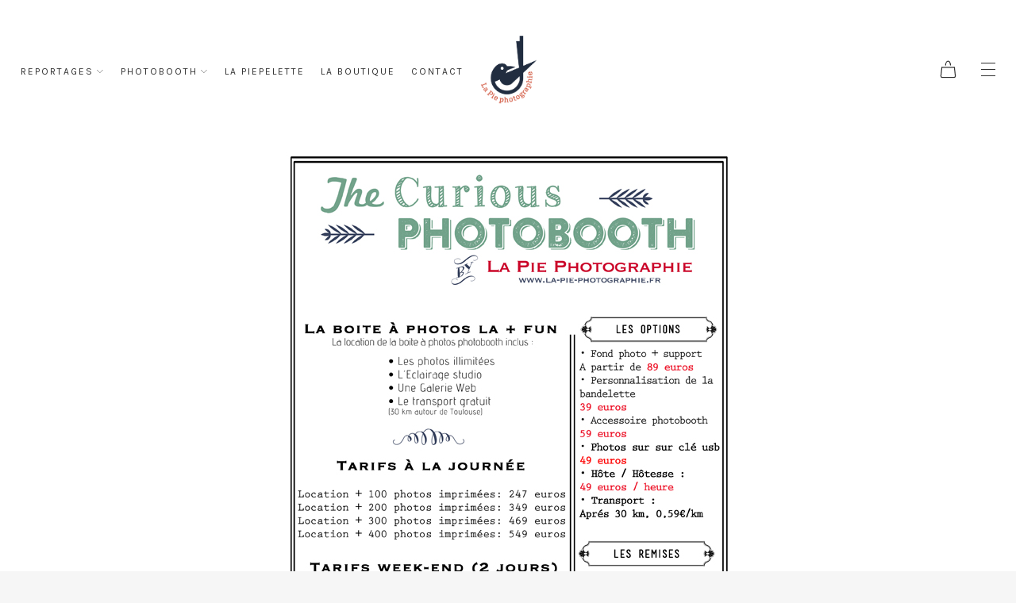

--- FILE ---
content_type: text/html; charset=UTF-8
request_url: https://la-pie-photographie.fr/tarifs-du-photobooth/
body_size: 38922
content:
<!DOCTYPE html>
<html lang="fr-FR" class="no-js no-svg">
<head>
	<meta charset="UTF-8">
	<meta name="viewport" content="width=device-width, initial-scale=1">
	<link rel="profile" href="http://gmpg.org/xfn/11">
	<meta name="generator" content="Ava v1.5.6" />
<title>Tarifs du Photobooth | La Pie Photographie</title>
<script>(function(html){html.className = html.className.replace(/\bno-js\b/,'js');})(document.documentElement);</script>
<meta name='robots' content='max-image-preview:large' />

<!-- All in One SEO Pack 3.1.1 by Michael Torbert of Semper Fi Web Design[258,313] -->
<meta name="description"  content="Vous souhaitez réserver votre photobooth ? Contactez nous ci-dessous via le formulaire. Pour nous joindre par téléphone : 06.61.74.31.31" />

<link rel="canonical" href="https://la-pie-photographie.fr/tarifs-du-photobooth/" />
<!-- All in One SEO Pack -->
<link rel='dns-prefetch' href='//fonts.googleapis.com' />
<link rel='dns-prefetch' href='//s.w.org' />
<link href='https://fonts.gstatic.com' crossorigin rel='preconnect' />
<link rel="alternate" type="application/rss+xml" title="La Pie Photographie &raquo; Flux" href="https://la-pie-photographie.fr/feed/" />
<link rel="alternate" type="application/rss+xml" title="La Pie Photographie &raquo; Flux des commentaires" href="https://la-pie-photographie.fr/comments/feed/" />
<link rel="alternate" type="application/rss+xml" title="La Pie Photographie &raquo; Tarifs du Photobooth Flux des commentaires" href="https://la-pie-photographie.fr/tarifs-du-photobooth/feed/" />
<script type="text/javascript">
window._wpemojiSettings = {"baseUrl":"https:\/\/s.w.org\/images\/core\/emoji\/14.0.0\/72x72\/","ext":".png","svgUrl":"https:\/\/s.w.org\/images\/core\/emoji\/14.0.0\/svg\/","svgExt":".svg","source":{"concatemoji":"https:\/\/la-pie-photographie.fr\/wp-includes\/js\/wp-emoji-release.min.js?ver=6.0.11"}};
/*! This file is auto-generated */
!function(e,a,t){var n,r,o,i=a.createElement("canvas"),p=i.getContext&&i.getContext("2d");function s(e,t){var a=String.fromCharCode,e=(p.clearRect(0,0,i.width,i.height),p.fillText(a.apply(this,e),0,0),i.toDataURL());return p.clearRect(0,0,i.width,i.height),p.fillText(a.apply(this,t),0,0),e===i.toDataURL()}function c(e){var t=a.createElement("script");t.src=e,t.defer=t.type="text/javascript",a.getElementsByTagName("head")[0].appendChild(t)}for(o=Array("flag","emoji"),t.supports={everything:!0,everythingExceptFlag:!0},r=0;r<o.length;r++)t.supports[o[r]]=function(e){if(!p||!p.fillText)return!1;switch(p.textBaseline="top",p.font="600 32px Arial",e){case"flag":return s([127987,65039,8205,9895,65039],[127987,65039,8203,9895,65039])?!1:!s([55356,56826,55356,56819],[55356,56826,8203,55356,56819])&&!s([55356,57332,56128,56423,56128,56418,56128,56421,56128,56430,56128,56423,56128,56447],[55356,57332,8203,56128,56423,8203,56128,56418,8203,56128,56421,8203,56128,56430,8203,56128,56423,8203,56128,56447]);case"emoji":return!s([129777,127995,8205,129778,127999],[129777,127995,8203,129778,127999])}return!1}(o[r]),t.supports.everything=t.supports.everything&&t.supports[o[r]],"flag"!==o[r]&&(t.supports.everythingExceptFlag=t.supports.everythingExceptFlag&&t.supports[o[r]]);t.supports.everythingExceptFlag=t.supports.everythingExceptFlag&&!t.supports.flag,t.DOMReady=!1,t.readyCallback=function(){t.DOMReady=!0},t.supports.everything||(n=function(){t.readyCallback()},a.addEventListener?(a.addEventListener("DOMContentLoaded",n,!1),e.addEventListener("load",n,!1)):(e.attachEvent("onload",n),a.attachEvent("onreadystatechange",function(){"complete"===a.readyState&&t.readyCallback()})),(e=t.source||{}).concatemoji?c(e.concatemoji):e.wpemoji&&e.twemoji&&(c(e.twemoji),c(e.wpemoji)))}(window,document,window._wpemojiSettings);
</script>
<style type="text/css">
img.wp-smiley,
img.emoji {
	display: inline !important;
	border: none !important;
	box-shadow: none !important;
	height: 1em !important;
	width: 1em !important;
	margin: 0 0.07em !important;
	vertical-align: -0.1em !important;
	background: none !important;
	padding: 0 !important;
}
</style>
	<link rel='stylesheet' id='wp-block-library-css'  href='https://la-pie-photographie.fr/wp-includes/css/dist/block-library/style.min.css?ver=6.0.11' type='text/css' media='all' />
<link rel='stylesheet' id='wc-block-style-css'  href='https://la-pie-photographie.fr/wp-content/plugins/woocommerce/assets/css/blocks/style.css?ver=3.6.7' type='text/css' media='all' />
<style id='global-styles-inline-css' type='text/css'>
body{--wp--preset--color--black: #000000;--wp--preset--color--cyan-bluish-gray: #abb8c3;--wp--preset--color--white: #ffffff;--wp--preset--color--pale-pink: #f78da7;--wp--preset--color--vivid-red: #cf2e2e;--wp--preset--color--luminous-vivid-orange: #ff6900;--wp--preset--color--luminous-vivid-amber: #fcb900;--wp--preset--color--light-green-cyan: #7bdcb5;--wp--preset--color--vivid-green-cyan: #00d084;--wp--preset--color--pale-cyan-blue: #8ed1fc;--wp--preset--color--vivid-cyan-blue: #0693e3;--wp--preset--color--vivid-purple: #9b51e0;--wp--preset--gradient--vivid-cyan-blue-to-vivid-purple: linear-gradient(135deg,rgba(6,147,227,1) 0%,rgb(155,81,224) 100%);--wp--preset--gradient--light-green-cyan-to-vivid-green-cyan: linear-gradient(135deg,rgb(122,220,180) 0%,rgb(0,208,130) 100%);--wp--preset--gradient--luminous-vivid-amber-to-luminous-vivid-orange: linear-gradient(135deg,rgba(252,185,0,1) 0%,rgba(255,105,0,1) 100%);--wp--preset--gradient--luminous-vivid-orange-to-vivid-red: linear-gradient(135deg,rgba(255,105,0,1) 0%,rgb(207,46,46) 100%);--wp--preset--gradient--very-light-gray-to-cyan-bluish-gray: linear-gradient(135deg,rgb(238,238,238) 0%,rgb(169,184,195) 100%);--wp--preset--gradient--cool-to-warm-spectrum: linear-gradient(135deg,rgb(74,234,220) 0%,rgb(151,120,209) 20%,rgb(207,42,186) 40%,rgb(238,44,130) 60%,rgb(251,105,98) 80%,rgb(254,248,76) 100%);--wp--preset--gradient--blush-light-purple: linear-gradient(135deg,rgb(255,206,236) 0%,rgb(152,150,240) 100%);--wp--preset--gradient--blush-bordeaux: linear-gradient(135deg,rgb(254,205,165) 0%,rgb(254,45,45) 50%,rgb(107,0,62) 100%);--wp--preset--gradient--luminous-dusk: linear-gradient(135deg,rgb(255,203,112) 0%,rgb(199,81,192) 50%,rgb(65,88,208) 100%);--wp--preset--gradient--pale-ocean: linear-gradient(135deg,rgb(255,245,203) 0%,rgb(182,227,212) 50%,rgb(51,167,181) 100%);--wp--preset--gradient--electric-grass: linear-gradient(135deg,rgb(202,248,128) 0%,rgb(113,206,126) 100%);--wp--preset--gradient--midnight: linear-gradient(135deg,rgb(2,3,129) 0%,rgb(40,116,252) 100%);--wp--preset--duotone--dark-grayscale: url('#wp-duotone-dark-grayscale');--wp--preset--duotone--grayscale: url('#wp-duotone-grayscale');--wp--preset--duotone--purple-yellow: url('#wp-duotone-purple-yellow');--wp--preset--duotone--blue-red: url('#wp-duotone-blue-red');--wp--preset--duotone--midnight: url('#wp-duotone-midnight');--wp--preset--duotone--magenta-yellow: url('#wp-duotone-magenta-yellow');--wp--preset--duotone--purple-green: url('#wp-duotone-purple-green');--wp--preset--duotone--blue-orange: url('#wp-duotone-blue-orange');--wp--preset--font-size--small: 13px;--wp--preset--font-size--medium: 20px;--wp--preset--font-size--large: 36px;--wp--preset--font-size--x-large: 42px;}.has-black-color{color: var(--wp--preset--color--black) !important;}.has-cyan-bluish-gray-color{color: var(--wp--preset--color--cyan-bluish-gray) !important;}.has-white-color{color: var(--wp--preset--color--white) !important;}.has-pale-pink-color{color: var(--wp--preset--color--pale-pink) !important;}.has-vivid-red-color{color: var(--wp--preset--color--vivid-red) !important;}.has-luminous-vivid-orange-color{color: var(--wp--preset--color--luminous-vivid-orange) !important;}.has-luminous-vivid-amber-color{color: var(--wp--preset--color--luminous-vivid-amber) !important;}.has-light-green-cyan-color{color: var(--wp--preset--color--light-green-cyan) !important;}.has-vivid-green-cyan-color{color: var(--wp--preset--color--vivid-green-cyan) !important;}.has-pale-cyan-blue-color{color: var(--wp--preset--color--pale-cyan-blue) !important;}.has-vivid-cyan-blue-color{color: var(--wp--preset--color--vivid-cyan-blue) !important;}.has-vivid-purple-color{color: var(--wp--preset--color--vivid-purple) !important;}.has-black-background-color{background-color: var(--wp--preset--color--black) !important;}.has-cyan-bluish-gray-background-color{background-color: var(--wp--preset--color--cyan-bluish-gray) !important;}.has-white-background-color{background-color: var(--wp--preset--color--white) !important;}.has-pale-pink-background-color{background-color: var(--wp--preset--color--pale-pink) !important;}.has-vivid-red-background-color{background-color: var(--wp--preset--color--vivid-red) !important;}.has-luminous-vivid-orange-background-color{background-color: var(--wp--preset--color--luminous-vivid-orange) !important;}.has-luminous-vivid-amber-background-color{background-color: var(--wp--preset--color--luminous-vivid-amber) !important;}.has-light-green-cyan-background-color{background-color: var(--wp--preset--color--light-green-cyan) !important;}.has-vivid-green-cyan-background-color{background-color: var(--wp--preset--color--vivid-green-cyan) !important;}.has-pale-cyan-blue-background-color{background-color: var(--wp--preset--color--pale-cyan-blue) !important;}.has-vivid-cyan-blue-background-color{background-color: var(--wp--preset--color--vivid-cyan-blue) !important;}.has-vivid-purple-background-color{background-color: var(--wp--preset--color--vivid-purple) !important;}.has-black-border-color{border-color: var(--wp--preset--color--black) !important;}.has-cyan-bluish-gray-border-color{border-color: var(--wp--preset--color--cyan-bluish-gray) !important;}.has-white-border-color{border-color: var(--wp--preset--color--white) !important;}.has-pale-pink-border-color{border-color: var(--wp--preset--color--pale-pink) !important;}.has-vivid-red-border-color{border-color: var(--wp--preset--color--vivid-red) !important;}.has-luminous-vivid-orange-border-color{border-color: var(--wp--preset--color--luminous-vivid-orange) !important;}.has-luminous-vivid-amber-border-color{border-color: var(--wp--preset--color--luminous-vivid-amber) !important;}.has-light-green-cyan-border-color{border-color: var(--wp--preset--color--light-green-cyan) !important;}.has-vivid-green-cyan-border-color{border-color: var(--wp--preset--color--vivid-green-cyan) !important;}.has-pale-cyan-blue-border-color{border-color: var(--wp--preset--color--pale-cyan-blue) !important;}.has-vivid-cyan-blue-border-color{border-color: var(--wp--preset--color--vivid-cyan-blue) !important;}.has-vivid-purple-border-color{border-color: var(--wp--preset--color--vivid-purple) !important;}.has-vivid-cyan-blue-to-vivid-purple-gradient-background{background: var(--wp--preset--gradient--vivid-cyan-blue-to-vivid-purple) !important;}.has-light-green-cyan-to-vivid-green-cyan-gradient-background{background: var(--wp--preset--gradient--light-green-cyan-to-vivid-green-cyan) !important;}.has-luminous-vivid-amber-to-luminous-vivid-orange-gradient-background{background: var(--wp--preset--gradient--luminous-vivid-amber-to-luminous-vivid-orange) !important;}.has-luminous-vivid-orange-to-vivid-red-gradient-background{background: var(--wp--preset--gradient--luminous-vivid-orange-to-vivid-red) !important;}.has-very-light-gray-to-cyan-bluish-gray-gradient-background{background: var(--wp--preset--gradient--very-light-gray-to-cyan-bluish-gray) !important;}.has-cool-to-warm-spectrum-gradient-background{background: var(--wp--preset--gradient--cool-to-warm-spectrum) !important;}.has-blush-light-purple-gradient-background{background: var(--wp--preset--gradient--blush-light-purple) !important;}.has-blush-bordeaux-gradient-background{background: var(--wp--preset--gradient--blush-bordeaux) !important;}.has-luminous-dusk-gradient-background{background: var(--wp--preset--gradient--luminous-dusk) !important;}.has-pale-ocean-gradient-background{background: var(--wp--preset--gradient--pale-ocean) !important;}.has-electric-grass-gradient-background{background: var(--wp--preset--gradient--electric-grass) !important;}.has-midnight-gradient-background{background: var(--wp--preset--gradient--midnight) !important;}.has-small-font-size{font-size: var(--wp--preset--font-size--small) !important;}.has-medium-font-size{font-size: var(--wp--preset--font-size--medium) !important;}.has-large-font-size{font-size: var(--wp--preset--font-size--large) !important;}.has-x-large-font-size{font-size: var(--wp--preset--font-size--x-large) !important;}
</style>
<link rel='stylesheet' id='contact-form-7-css'  href='https://la-pie-photographie.fr/wp-content/plugins/contact-form-7/includes/css/styles.css?ver=5.1.3' type='text/css' media='all' />
<style id='woocommerce-inline-inline-css' type='text/css'>
.woocommerce form .form-row .required { visibility: visible; }
</style>
<link rel='stylesheet' id='ava-fonts-css'  href='https://fonts.googleapis.com/css?family=Rubik%7CKarla%7CFira%20Sans%20Condensed%7CPlayfair%20Display%7CLora&#038;subset=latin%2Clatin-ext' type='text/css' media='all' />
<link rel='stylesheet' id='ava-style-css'  href='https://la-pie-photographie.fr/wp-content/themes/ava/style.min.css?ver=6.0.11' type='text/css' media='all' />
<style id='ava-style-inline-css' type='text/css'>
body.archive .portfolio--mia .project__overlay {
	background-color: #222222;
}

body.archive .portfolio--mia .project__overlay h2.entry-title {
	color: #ffffff;
}







@media only screen and (min-width: 769px) {
  body[data-shop-columns-size="large"] .product-grid.product-grid__columns .product {
  	width: calc( 50% - 5.50px );
    margin-right: 11px;
    margin-bottom: 11px;
  }

  body[data-shop-columns-size="large"] .product-grid.product-grid__columns .product:nth-child(2n) {
    margin-right: 0;
  }
}

@media only screen and (min-width: 1100px) {
 body[data-shop-columns-size="large"] .product-grid.product-grid__columns .product {
 	width: calc( 33.33333333333333% - 7.33px );
    margin-right: 11px;
    margin-bottom: 11px;
  }
  body[data-shop-columns-size="large"] .product-grid.product-grid__columns .product:nth-child(2n + 1),
  body[data-shop-columns-size="large"] .product-grid.product-grid__columns .product:nth-child(-n + 2),
  body[data-shop-columns-size="large"] .product-grid.product-grid__columns .product:nth-child(2n) {
    margin-right: 11px;
  }
  body[data-shop-columns-size="large"] .product-grid.product-grid__columns .product:nth-child(3n) {
    margin-right: 0;
  }
}

@media only screen and (min-width: 1400px) {
  body[data-shop-columns-size="large"] .product-grid.product-grid__columns .product:nth-child(2n + 1),
  body[data-shop-columns-size="large"] .product-grid.product-grid__columns .product:nth-child(-n + 2),
  body[data-shop-columns-size="large"] .product-grid.product-grid__columns .product:nth-child(2n),
  body[data-shop-columns-size="large"] .product-grid.product-grid__columns .product:nth-child(3n + 2),
  body[data-shop-columns-size="large"] .product-grid.product-grid__columns .product:nth-child(-n + 3),
  body[data-shop-columns-size="large"] .product-grid.product-grid__columns .product:nth-child(3n) {
  	width: calc( 25% - 8.25px );
    margin-right: 11px;
  }
  body[data-shop-columns-size="large"] .product-grid.product-grid__columns .product:nth-child(4n) {
    margin-right: 0;
  }
}














@media only screen and (min-width: 769px) {
  body[data-shop-columns-size="small"] .product-grid.product-grid__columns .product {
    width: calc( 33.33333333333333% - 7.33px );
  }
  body[data-shop-columns-size="small"] .product-grid.product-grid__columns .product:nth-child(2n + 1),
  body[data-shop-columns-size="small"] .product-grid.product-grid__columns .product:nth-child(-n + 2),
  body[data-shop-columns-size="small"] .product-grid.product-grid__columns .product:nth-child(2n) {
    margin-bottom: 11px;
    margin-right: 11px;
  }
  body[data-shop-columns-size="small"] .product-grid.product-grid__columns .product:nth-child(3n) {
    margin-right: 0;
  }
}

@media only screen and (min-width: 900px) {
  body[data-shop-columns-size="small"] .product-grid.product-grid__columns .product {
    width: calc( 25% - 8.25px );
  }
  body[data-shop-columns-size="small"] .product-grid.product-grid__columns .product:nth-child(2n + 1),
  body[data-shop-columns-size="small"] .product-grid.product-grid__columns .product:nth-child(-n + 2),
  body[data-shop-columns-size="small"] .product-grid.product-grid__columns .product:nth-child(2n),
  body[data-shop-columns-size="small"] .product-grid.product-grid__columns .product:nth-child(3n + 2),
  body[data-shop-columns-size="small"] .product-grid.product-grid__columns .product:nth-child(-n + 3),
  body[data-shop-columns-size="small"] .product-grid.product-grid__columns .product:nth-child(3n) {
  	margin-bottom: 11px;
    margin-right: 11px;
  }
  body[data-shop-columns-size="small"] .product-grid.product-grid__columns .product:nth-child(4n) {
    margin-right: 0;
  }
}

@media only screen and (min-width: 1100px) {
  body[data-shop-columns-size="small"] .product-grid.product-grid__columns .product {
    width: calc( 20% - 8.80px );
  }
  body[data-shop-columns-size="small"] .product-grid.product-grid__columns .product:nth-child(2n + 1),
  body[data-shop-columns-size="small"] .product-grid.product-grid__columns .product:nth-child(-n + 2),
  body[data-shop-columns-size="small"] .product-grid.product-grid__columns .product:nth-child(2n),
  body[data-shop-columns-size="small"] .product-grid.product-grid__columns .product:nth-child(3n + 2),
  body[data-shop-columns-size="small"] .product-grid.product-grid__columns .product:nth-child(-n + 3),
  body[data-shop-columns-size="small"] .product-grid.product-grid__columns .product:nth-child(3n),
  body[data-shop-columns-size="small"] .product-grid.product-grid__columns .product:nth-child(4n + 3),
  body[data-shop-columns-size="small"] .product-grid.product-grid__columns .product:nth-child(-n + 4),
  body[data-shop-columns-size="small"] .product-grid.product-grid__columns .product:nth-child(4n) {
  	margin-bottom: 11px;
    margin-right: 11px;
  }
  body[data-shop-columns-size="small"] .product-grid.product-grid__columns .product:nth-child(5n) {
    margin-right: 0;
  }
}

@media only screen and (min-width: 1500px) {
  body[data-shop-columns-size="small"] .product-grid.product-grid__columns .product {
    width: calc( 16.6666666667% - 9.24px );
  }
  body[data-shop-columns-size="small"] .product-grid.product-grid__columns .product:nth-child(2n + 1),
  body[data-shop-columns-size="small"] .product-grid.product-grid__columns .product:nth-child(-n + 2),
  body[data-shop-columns-size="small"] .product-grid.product-grid__columns .product:nth-child(2n),
  body[data-shop-columns-size="small"] .product-grid.product-grid__columns .product:nth-child(3n + 2),
  body[data-shop-columns-size="small"] .product-grid.product-grid__columns .product:nth-child(-n + 3),
  body[data-shop-columns-size="small"] .product-grid.product-grid__columns .product:nth-child(3n),
  body[data-shop-columns-size="small"] .product-grid.product-grid__columns .product:nth-child(4n + 3),
  body[data-shop-columns-size="small"] .product-grid.product-grid__columns .product:nth-child(-n + 4),
  body[data-shop-columns-size="small"] .product-grid.product-grid__columns .product:nth-child(4n),
  body[data-shop-columns-size="small"] .product-grid.product-grid__columns .product:nth-child(5n + 4),
  body[data-shop-columns-size="small"] .product-grid.product-grid__columns .product:nth-child(-n + 5),
  body[data-shop-columns-size="small"] .product-grid.product-grid__columns .product:nth-child(5n) {
  	margin-bottom: 11px;
    margin-right: 11px;
  }
  body[data-shop-columns-size="small"] .product-grid.product-grid__columns .product:nth-child(6n) {
    margin-right: 0;
  }
}

@media only screen and (min-width: 1900px) {
  body[data-shop-columns-size="small"] .product-grid.product-grid__columns .product {
    width: calc( 14.2857142857% - 9.46px );
  }
  body[data-shop-columns-size="small"] .product-grid.product-grid__columns .product:nth-child(2n + 1),
  body[data-shop-columns-size="small"] .product-grid.product-grid__columns .product:nth-child(-n + 2),
  body[data-shop-columns-size="small"] .product-grid.product-grid__columns .product:nth-child(2n),
  body[data-shop-columns-size="small"] .product-grid.product-grid__columns .product:nth-child(3n + 2),
  body[data-shop-columns-size="small"] .product-grid.product-grid__columns .product:nth-child(-n + 3),
  body[data-shop-columns-size="small"] .product-grid.product-grid__columns .product:nth-child(3n),
  body[data-shop-columns-size="small"] .product-grid.product-grid__columns .product:nth-child(4n + 3),
  body[data-shop-columns-size="small"] .product-grid.product-grid__columns .product:nth-child(-n + 4),
  body[data-shop-columns-size="small"] .product-grid.product-grid__columns .product:nth-child(4n),
  body[data-shop-columns-size="small"] .product-grid.product-grid__columns .product:nth-child(5n + 4),
  body[data-shop-columns-size="small"] .product-grid.product-grid__columns .product:nth-child(-n + 5),
  body[data-shop-columns-size="small"] .product-grid.product-grid__columns .product:nth-child(5n),
  body[data-shop-columns-size="small"] .product-grid.product-grid__columns .product:nth-child(6n + 5),
  body[data-shop-columns-size="small"] .product-grid.product-grid__columns .product:nth-child(-n + 6),
  body[data-shop-columns-size="small"] .product-grid.product-grid__columns .product:nth-child(6n) {
  	margin-bottom: 11px;
    margin-right: 11px;
  }
  body[data-shop-columns-size="small"] .product-grid.product-grid__columns .product:nth-child(7n) {
    margin-right: 0;
  }
}









@media only screen and (min-width: 900px) {
	body[data-shop-columns-size="medium"] .product-grid.product-grid__columns .product {
		width: calc( 33.33333333333333% - 7.33px );
	}
	body[data-shop-columns-size="medium"] .product-grid.product-grid__columns .product:nth-child(2n + 1),
	body[data-shop-columns-size="medium"] .product-grid.product-grid__columns .product:nth-child(-n + 2),
	body[data-shop-columns-size="medium"] .product-grid.product-grid__columns .product:nth-child(2n) {
		margin-bottom: 11px;
    	margin-right: 11px;
	}
	body[data-shop-columns-size="medium"] .product-grid.product-grid__columns .product:nth-child(3n) {
		margin-right: 0;
	}
}

@media only screen and (min-width: 1400px) {
	body[data-shop-columns-size="medium"] .product-grid.product-grid__columns .product {
		width: calc( 25% - 8.25px );
	}
	body[data-shop-columns-size="medium"] .product-grid.product-grid__columns .product:nth-child(2n + 1),
	body[data-shop-columns-size="medium"] .product-grid.product-grid__columns .product:nth-child(-n + 2),
	body[data-shop-columns-size="medium"] .product-grid.product-grid__columns .product:nth-child(2n),
	body[data-shop-columns-size="medium"] .product-grid.product-grid__columns .product:nth-child(3n + 2),
	body[data-shop-columns-size="medium"] .product-grid.product-grid__columns .product:nth-child(-n + 3),
	body[data-shop-columns-size="medium"] .product-grid.product-grid__columns .product:nth-child(3n) {
		margin-bottom: 11px;
    	margin-right: 11px;
	}
	body[data-shop-columns-size="medium"] .product-grid.product-grid__columns .product:nth-child(4n) {
		margin-right: 0;
	}
}

@media only screen and (min-width: 1800px) {
	body[data-shop-columns-size="medium"] .product-grid.product-grid__columns .product {
		width: calc( 20% - 8.80px );
	}
	body[data-shop-columns-size="medium"] .product-grid.product-grid__columns .product:nth-child(2n + 1),
	body[data-shop-columns-size="medium"] .product-grid.product-grid__columns .product:nth-child(-n + 2),
	body[data-shop-columns-size="medium"] .product-grid.product-grid__columns .product:nth-child(2n),
	body[data-shop-columns-size="medium"] .product-grid.product-grid__columns .product:nth-child(3n + 2),
	body[data-shop-columns-size="medium"] .product-grid.product-grid__columns .product:nth-child(-n + 3),
	body[data-shop-columns-size="medium"] .product-grid.product-grid__columns .product:nth-child(3n),
	body[data-shop-columns-size="medium"] .product-grid.product-grid__columns .product:nth-child(4n + 3),
	body[data-shop-columns-size="medium"] .product-grid.product-grid__columns .product:nth-child(-n + 4),
	body[data-shop-columns-size="medium"] .product-grid.product-grid__columns .product:nth-child(4n) {
		margin-bottom: 11px;
    	margin-right: 11px;
	}
	body[data-shop-columns-size="medium"] .product-grid.product-grid__columns .product:nth-child(5n) {
		margin-right: 0;
	}
}

@media only screen and (min-width: 2300px) {
	body[data-shop-columns-size="medium"] .product-grid.product-grid__columns .product {
		width: calc( 16.6666666667% - 9.24px );
	}
	body[data-shop-columns-size="medium"] .product-grid.product-grid__columns .product:nth-child(2n + 1),
	body[data-shop-columns-size="medium"] .product-grid.product-grid__columns .product:nth-child(-n + 2),
	body[data-shop-columns-size="medium"] .product-grid.product-grid__columns .product:nth-child(2n),
	body[data-shop-columns-size="medium"] .product-grid.product-grid__columns .product:nth-child(3n + 2),
	body[data-shop-columns-size="medium"] .product-grid.product-grid__columns .product:nth-child(-n + 3),
	body[data-shop-columns-size="medium"] .product-grid.product-grid__columns .product:nth-child(3n),
	body[data-shop-columns-size="medium"] .product-grid.product-grid__columns .product:nth-child(4n + 3),
	body[data-shop-columns-size="medium"] .product-grid.product-grid__columns .product:nth-child(-n + 4),
	body[data-shop-columns-size="medium"] .product-grid.product-grid__columns .product:nth-child(4n),
	body[data-shop-columns-size="medium"] .product-grid.product-grid__columns .product:nth-child(5n + 4),
	body[data-shop-columns-size="medium"] .product-grid.product-grid__columns .product:nth-child(-n + 5),
	body[data-shop-columns-size="medium"] .product-grid.product-grid__columns .product:nth-child(5n) {
		margin-bottom: 11px;
    	margin-right: 11px;
	}
	body[data-shop-columns-size="medium"] .product-grid.product-grid__columns .product:nth-child(6n) {
		margin-right: 0;
	}
}

@media only screen and (min-width: 2700px) {
	body[data-shop-columns-size="medium"] .product-grid.product-grid__columns .product {
		width: calc( 14.2857142857% - 9.46px );
	}
	body[data-shop-columns-size="medium"] .product-grid.product-grid__columns .product:nth-child(2n + 1),
	body[data-shop-columns-size="medium"] .product-grid.product-grid__columns .product:nth-child(-n + 2),
	body[data-shop-columns-size="medium"] .product-grid.product-grid__columns .product:nth-child(2n),
	body[data-shop-columns-size="medium"] .product-grid.product-grid__columns .product:nth-child(3n + 2),
	body[data-shop-columns-size="medium"] .product-grid.product-grid__columns .product:nth-child(-n + 3),
	body[data-shop-columns-size="medium"] .product-grid.product-grid__columns .product:nth-child(3n),
	body[data-shop-columns-size="medium"] .product-grid.product-grid__columns .product:nth-child(4n + 3),
	body[data-shop-columns-size="medium"] .product-grid.product-grid__columns .product:nth-child(-n + 4),
	body[data-shop-columns-size="medium"] .product-grid.product-grid__columns .product:nth-child(4n),
	body[data-shop-columns-size="medium"] .product-grid.product-grid__columns .product:nth-child(5n + 4),
	body[data-shop-columns-size="medium"] .product-grid.product-grid__columns .product:nth-child(-n + 5),
	body[data-shop-columns-size="medium"] .product-grid.product-grid__columns .product:nth-child(5n),
	body[data-shop-columns-size="medium"] .product-grid.product-grid__columns .product:nth-child(6n + 5),
	body[data-shop-columns-size="medium"] .product-grid.product-grid__columns .product:nth-child(-n + 6),
	body[data-shop-columns-size="medium"] .product-grid.product-grid__columns .product:nth-child(6n) {
		margin-bottom: 11px;
    	margin-right: 11px;
	}
	body[data-shop-columns-size="medium"] .product-grid.product-grid__columns .product:nth-child(7n) {
		margin-right: 0;
	}
}

    body .product .onsale {
    	width: 70px;
	}

	body .product .onsale:not(.style--default) {
    	height: 70px;
    	line-height: 70px;
	}

    body #order_review .button {
    	background-color: #222222;
	}

    body #order_review .button:hover {
    	background-color: #0003d1;
	}

    body .product-images--dots .flex-control-nav a.flex-active {
        background-color: #222222;
    }

    body .product-images--circles .flex-control-nav a {
        box-shadow: inset 0 0 0 2px #222222;
    }

    body .product-images--circles .flex-control-nav a.flex-active {
        box-shadow: inset 0 0 0 8px #222222;
    }

    body .product-images--line .flex-control-nav a.flex-active::after {
        background-color: #222222;
    }

    @media screen and (max-width: 768px) {
        body:not(.blog):not(.search):not(.archive) .site-content .site-content__inner {
            padding-top: 0vw;
        }
    }

    h1, h2, h3, h4, h5:not(.minibar-title), .single-portfolio .navigation .post-title, h6, blockquote, .mobile-navigation a, .site-search-form .search-field, #infinite-navigation a, body .cd-headline i, body .project-caption {
        font-family: Playfair Display;
        font-style: normal;
        font-weight: normal;
        text-transform: none;
        letter-spacing: 0px;
    }

    h1, h2:not(.entry-excerpt):not(.upload-message), h3, h4, h5:not(.minibar-title), .single-portfolio .navigation .post-title, h6, blockquote, .mobile-navigation a, .site-search-form .search-field, #infinite-navigation a, body .cd-headline i, h1 a, h2 a, h3 a, h4 a, h5 a, h6 a, h1 a:hover, h2 a:hover, h3 a:hover, h4 a:hover, h5 a:hover, h6 a:hover {
        color: #222222;
    }


@media (min-width: 600px) {
    .cd-words-wrapper.selected b, .cd-words-wrapper.selected i {
        background: #222222;
    }
}

    body,
    body .project-meta,
    body .author-info,
    body .comments-area,
    body .author-description,
    body .portfolio .entry-content,
    body .post .entry-content,
    body .fl-accordion-button-label,
    body label,
    body .single-product-description,
    body:not(.single-product):not(.woocommerce-checkout) .single-page .entry-content,
    body:not(.single-product):not(.woocommerce-checkout) .single-page .entry-content p,
    body:not(.single-product) .comment-form-comment input,
    body:not(.single-product) .comment-form-comment textarea, body:not(.single-product) .comment-form-author input,
    body:not(.single-product) .comment-form-author textarea, body:not(.single-product) .comment-form-email input,
    body:not(.single-product) .comment-form-email textarea {
            font-family: Lora;
            font-style: normal;
            font-weight: normal;
            text-transform: none;
            letter-spacing: 0px;
            font-size: 18px;
            line-height: 32px;
            color: #222222;
    }

    .post .entry-footer .cat-links a, .post .entry-footer .tags-links a, .search-results .posts--default article .entry-footer .cat-links a, .search-results .posts--default article .entry-footer .tags-links a {
        color: #222222;
    }

    body .site-header .main-navigation a,
    body .site-mobile-header .main-navigation a {
        font-family: Karla;
        font-style: normal;
        font-weight: normal;
        text-transform: uppercase;
        font-size: 12px;
        letter-spacing: 2px;
    }

    body .site-top-header {
        font-family: Karla;
        font-style: normal;
        font-weight: normal;
        text-transform: uppercase;
        font-size: 11px;
        letter-spacing: 3px;
    }

    body .product-grid .product h4, body .product-grid .product .product-viewmore, body .product-grid .product .price {
        font-family: Fira Sans Condensed;
        font-style: normal;
        font-weight: normal;
        text-transform: uppercase;
        font-size: 13px;
        letter-spacing: 2px;
    }

    body.single-product .entry-summary p:not(.price),
    body.single-product .entry-summary .product_meta,
    body.single-product .entry-summary .woocommerce-product-details__short-description ul {
        font-family: Karla;
        font-style: normal;
        font-weight: normal;
        text-transform: none;
        font-size: 15px;
        letter-spacing: 0px;
        line-height: 26px;
        color: #777;
    }

    body .upsells.products h2, body .related.products h2, body #woocommerce-reviews-trigger, body #woocommerce-info-trigger,  .product_title.entry-title {
        font-family: Playfair Display;
        font-style: normal;
        font-weight: normal;
        text-transform: none;
        font-size: 35px;
        letter-spacing: 0px;
        line-height: 40px;
        color: #222222;
    }

    body .site-colophon {
        font-family: Karla;
        font-style: normal;
        font-weight: normal;
        text-transform: none;
        font-size: 15px;
        letter-spacing: 0px;
        line-height: 26px;
    }

    body .site-colophon .main-navigation {
        font-family: Karla;
        font-style: normal;
        font-weight: normal;
        text-transform: uppercase;
        font-size: 12px;
        letter-spacing: 2px;
    }


    body .site-footer {
        font-family: Karla;
        font-style: normal;
        font-weight: normal;
        text-transform: none;
        font-size: 15px;
        letter-spacing: 0px;
        line-height: 26px;
    }







.single-product .upsells.products,
.single-product .related.products {
    margin: 0 calc( -5vw);
}

@media screen and (min-width: 769px) {

    .portfolio--gavin .project__navigation {
        left: 5vw;
        width: calc(100% - 5vw);
    }

    .portfolio--gavin .project__navigation div {
        margin-right: 5vw;
    }

    @media only screen and (min-width: 400px) {
        .portfolio--mia .project:nth-child(3n+1), .portfolio--mia .project:nth-child(3n+2) {
            width: calc(50% - 2.5vw);
        }
    }

    @media only screen and (min-width: 400px) {
        .portfolio--mia .project:nth-child(3n+1) {
            margin-right: 2.5vw;
        }
    }

    @media only screen and (min-width: 400px) {
        .portfolio--mia .project:nth-child(3n+2) {
            margin-left: 2.5vw;
        }
    }

    .fl-row.fl-row-full-width {
        margin-left: -5vw;
        margin-right: -5vw;
    }

    .portfolio__single--mobile-showcase {
        padding-left: 5vw;
        padding-right: 5vw;
    }

    .portfolio__single--mobile-showcase figure {
        margin-bottom: 5vw;
    }

    @media screen and (min-width: 400px) {
        .portfolio__single--mobile-showcase figure {
            margin-right: 5vw;
            width: calc( 50% - 2.5vw);
        }
    }

    @media only screen and (min-width: 400px) {
        .tax-product_cat .product-sidebar, .post-type-archive-product .product-sidebar {
            padding-left: 5vw;
            padding-right: 5vw;
        }
    }

    .single-product .product-navigation-wrapper {
        padding-bottom: 5vw;
    }

    @media screen and (min-width: 1024px) {
        .single-product .entry-summary {
            padding-top: 5vw;
            padding-left: 5vw;
        }
    }

    .single-product .upsells.products,
    .single-product .related.products {
        margin: 0 calc( -5vw);
    }

    .post .entry-media, .search-results .posts--default article .entry-media {
        margin-left: calc( -5vw + 5vw);
        margin-right: calc( -5vw + 5vw);
        margin-bottom: 5vw;
    }

}

    body .single_add_to_cart_button.button.is-added {
        background-color: #0003D1 !important;
        border-color: #0003D1 !important;
    }



	body.single .navigation a:hover {
		color: #0003D1 !important;
	}




    body .single_add_to_cart_button.button.is-added:hover {
        border-color: #0003D1 !important;
    }


    body .onsale {
        background-color: #0f0000;
        color: #ffffff;
    }

    body .product-grid .product .thumb {
        top: 0px;
        right: 0px;
        bottom: 100px;
        left: 0px;
    }

    body .product-grid .product {
        background-color: #ffffff;
    }

    body .images {
        background-color: #f6f6f6;
    }

    body .product .product-title h4,
    body .product .price {
        color: #0a0a0a;
    }

    body .btn,
    body .single_add_to_cart_button,
    body .button a,
    body .btn[type="submit"],
    body .button[type="submit"],
    body input[type="button"],
    body input[type="reset"],
    body .page-navigation .page-numbers,
    body input[type="submit"] {
        background-color: #222222;
    }

    .btn:hover,
     body .single_add_to_cart_button:hover,
    .button a:hover,
    .btn[type="submit"]:hover,
    .button[type="submit"]:hover,
    input[type="button"]:hover,
    input[type="reset"]:hover,
    input[type="submit"]:hover,
    body .page-numbers:hover,
    body .page-numbers.current {
        background-color: #0003d1;
    }

    body .site-colophon,
    body .site-colophon a {
        color: #222222;
    }

    @media screen and (max-width: 768px) {
    body .close-toggle {
        background: #ffffff;
    }

    body .close-toggle svg {
        stroke: #222222;
    }
}

    @media screen and (max-width: 768px) {
        body .custom-logo-link img.custom-logo {
            width: 60px;
        }
    }

    @media screen and (min-width: 769px) {
        body .custom-logo-link img.custom-logo {
            width: 72px;
        }
    }


    body .sidebar--section.mobile-menu .main-navigation.flyout a {
        color: #222222;
    }

    @media screen and (max-width: 768px) {
        body .sidebar--section.mobile-menu {
            background-color: #ffffff;
        }
    }

    body .sidebar--section.mobile-menu .social-navigation svg {
        fill: #222222;
        height: 20px;
        width: 20px;
        margin: 0 6px;
    }

    body .site-flyout {
        background-color: #ffffff;
        color: #222222;
    }

    body .site-flyout a {
        color: #222222;
    }

    body .nav-close-overlay {
        background-color: rgba( 34, 34, 34, 0.2);
    }

    body .site-header .site-logo-link a,
    body .site-header .main-navigation a,
    body .site-mobile-header .main-navigation a {
        color: #303030;
    }

    body .site-colophon .social-navigation svg {
        fill: #222222;
        height: 16px;
        width: 16px;
        margin: 0 4px;
    }

    @media screen and (max-width: 768px) {
        body .post .entry-header, .search-results .posts--default article {
            margin-top:     6vw;
            margin-bottom:   12vw;
        }
    }

    @media screen and (min-width: 769px) {
        body .post .entry-header, .search-results .posts--default article {
            margin-top:     70px;
            margin-bottom:  120px;
        }
    }

    html {
        background: #f6f6f6!important;
    }

    @media screen and (max-width: 768px) {
        body.has-site-border {
            border: 4px solid #f6f6f6;
        }
    }

    @media screen and (min-width: 769px) {
        body.has-site-border {
            border: 12px solid #f6f6f6;
        }
    }

    body.has-site-border .site-search-form {
        top: 12px;
        width: calc( 100% - 24px );
        bottom: 12px;
        left: 12px;
    }

    body .author-info p {
        color: #222222;
    }

    body .author-info .author-name {
        color: #222222;
    }

    body .author-info {
        background-color: #f6f6f6;
    }

    @media screen and (min-width: 769px) {
        body .author-info .author-avatar {
            height: 80px;
            width: 80px;
        }
    }

    body .site-colophon .site-colophon__inner {
        max-width: 2800px;
    }

    @media only screen and (max-width: 768px) {
        body[data-footer="footer-5"] .site-footer__inner .site-footer__right {
            margin-top: 12vw;
        }
    }

    @media screen and (max-width: 768px) {
        body .site-colophon .site-colophon__inner {
            padding-top:     12vw;
            padding-right:   5vw;
            padding-bottom:  12vw;
            padding-left:    5vw;
        }
    }

    @media screen and (min-width: 769px) {
        body .site-colophon .site-colophon__inner {
            padding-top:     9vw;
            padding-right:   5vw;
            padding-bottom:  9vw;
            padding-left:    5vw;
            max-width:       2800px;
        }
    }

    @media screen and (max-width: 768px) {
        body.woocommerce-cart .site-colophon .site-colophon__inner,
        body.woocommerce-checkout:not(.woocommerce--empty-cart) .site-colophon .site-colophon__inner {
            padding-top:     12vw;
        }
    }

    @media screen and (min-width: 769px) {
        body.woocommerce-cart .site-colophon .site-colophon__inner
        body.woocommerce-checkout:not(.woocommerce--empty-cart) .site-colophon .site-colophon__inner {
            padding-top:     9vw;
        }
    }

    @media screen and (min-width: 769px) {
        body .site-copyright {
            padding-right:   20px;
        }

        [data-colophon="colophon-2"] .site-colophon .site-info .site-copyright {
            padding-left:   20px;
            padding-right: 0;
        }
    }

     @media screen and (min-width: 1501px) {
        body .site-colophon .site-colophon__inner {
            padding-top:     6vw;
            padding-bottom:  6vw;
        }
    }

    body .site-top-header {
        background:  #f6f6f6;
        color:  #222222;
    }

    body .site-top-header a {
        color:  #222222;
    }

        body .site-top-header .site-top-header__inner {
            padding-top:     15px;
            padding-right:   15px;
            padding-bottom:  15px;
            padding-left:    15px;
        }

        body .site-top-header .social-navigation svg {
            fill: #222222;
        }

        body .site-top-header .social-navigation svg {
            height: 15px;
            width: 15px;
            margin: 0 3px;
        }

        body .site-top-header .search-wrapper .svg__wrapper svg {
            stroke: #222222;
        }

        body .site-top-header .search-wrapper .svg__wrapper,
        body .site-top-header .search-wrapper .svg__wrapper svg {
            height: 16px;
            width: 16px;
        }

        body .site-top-header__left .search-wrapper {
            padding-right:   14px;
        }

        body .site-top-header__right .search-wrapper {
            padding-left:   14px;
        }

        body .site-top-header__left .search-wrapper {
            margin-right:   11px;
        }

        body .site-top-header__right .search-wrapper {
            margin-left:   11px;
        }

    body .site-footer {
        color: #222222;
    }

    body .site-footer a:not(.button) {
        color: #222222;
    }

    body .site-footer .widget-title {
        color: #222222;
        opacity: 0.5;
    }

    @media screen and (max-width: 768px) {
        body .site-footer .site-footer__inner {
            padding-top:     17vw;
            padding-bottom:  12vw;
            padding-left:   5vw;
            padding-right:  5vw;
        }
    }

    @media screen and (min-width: 769px) {
        body .site-footer .site-footer__inner {
            padding-top:     12vw;
            padding-right:   5vw;
            padding-bottom:  8vw;
            padding-left:    5vw;
        }
    }

    @media screen and (min-width: 1501px) {
        body .site-footer .site-footer__inner {
            padding-top:     10vw;
            padding-bottom:  4vw;
        }
    }

    @media screen and (max-width: 768px) {
        body .site-mobile-header {
            padding-left:   5vw;
            padding-right:  5vw;
            padding-top:    2vw;
            padding-bottom:  2vw;
        }
    }

    @media screen and (min-width: 769px) {
        body .site-mobile-header {
            padding-right:   5vw;
            padding-left:    5vw;
            padding-top:    2vw;
            padding-bottom:  2vw;
        }
    }


    @media screen and (max-width: 768px) {
        body .portfolio--ethan {
            padding-left:   5vw;
            padding-right:  5vw;
        }
    }

    @media screen and (min-width: 769px) {
        body .portfolio--ethan {
            padding-right:   5vw;
            padding-left:    5vw;
        }
    }

    @media screen and (max-width: 768px) {
        body .site-content .site-content__inner {
            padding-bottom: 0vw;
            padding-left:   5vw;
            padding-right:  5vw;
        }

        body .pagination {
            margin-top:    0vw;
        }
    }

    @media screen and (min-width: 769px) {
        body .site-content .site-content__inner {
            padding-right:   5vw;
            padding-left:    5vw;
        }
    }

    @media screen and (min-width: 769px) {
        body .site-header .site-header__inner {
            padding-top:     45px;
            padding-bottom:  45px;
        }

        body.search-no-results .search-form {
            padding-top:     40px;
        }
    }

    body .site-header .social-navigation svg {
        fill: #222222;
    }

    body .site-header .social-navigation svg {
        height: 17px;
        width: 17px;
        margin: 0 2px;
    }

    body .site-header .social-navigation {
        margin-left: 30px;
    }

    body .site-header .site-header__left .social-navigation {
        margin-left: 0;
        margin-right: 30px;
    }

    body .site-header .search-wrapper .svg__wrapper svg {
        stroke: #000000;
    }

    body .site-header .search-wrapper .svg__wrapper,
    body .site-header .search-wrapper .svg__wrapper svg {
        height: 20px;
        width: 20px;
    }

    body .site-header__left .search-wrapper {
        padding-right:   30px;
    }

    body .site-header__right .search-wrapper {
        padding-left:   30px;
    }

    body .checkout-wrapper svg {
        stroke: #303030;
        fill: #303030;
    }

    body .checkout-wrapper svg {
        height: 23px;
        width: 23px;
    }

    body .menu-toggle .hamburger-inner,
    body .menu-toggle .hamburger-inner:before,
    body .menu-toggle .hamburger-inner:after {
        background-color: #303030;
    }

    body .menu-toggle {
        height: 18px;
        width: 18px;
    }

    body .site-header .site-header__inner {
        padding-right:   2vw !important;
        padding-left:    2vw !important;
    }



    .wp-autoresize a,
    body.single-page .entry-content p a,
    body .single-product-description a,
    body .fl-accordion-button-label a,
    body .post .entry-content a { color:#0003D1; }

    @media only screen and (max-width: 768px) {
      body.tax-product_cat .product-sidebar .product-categories:hover li > a:hover, body.post-type-archive-product .product-sidebar .product-categories:hover li > a:hover {
        color: #0003D1;
      }
    }

    body.tax-product_cat .product-sidebar .product-categories li.current-cat a, body.post-type-archive-product .product-sidebar .product-categories li.current-cat a {
        color: #0003D1;
    }

    body.tax-product_cat .product-sidebar .product-categories li a:hover, body.post-type-archive-product .product-sidebar .product-categories li a:hover {
        color: #0003D1;
    }

    body .product-categories-trigger:hover, body .product-categories-trigger:hover:after, body .product-categories-trigger.js--active, body .product-categories-trigger.js--active:after {
        color:#0003D1;
        border-color: #0003D1;
    }

    .woocommerce-attributes-trigger-wrapper:hover,
    .woocommerce-reviews-trigger-wrapper:hover {
        color: #0003D1!important;
    }

    .woocommerce-attributes-trigger-wrapper:hover h2,
    .woocommerce-reviews-trigger-wrapper:hover h2 {
        color: #0003D1!important;
    }

    .woocommerce-attributes-trigger-wrapper:hover svg,
    .woocommerce-reviews-trigger-wrapper:hover svg {
        fill: #0003D1 !important;
    }

    .orderby .dk-select-options .dk-option:hover {
        color: #0003D1;
    }

    .minicart-panel__container footer .checkout, .minicart-panel__container footer .checkout:hover, .minicart-panel__container footer .checkout:focus, .minicart-panel__container footer .checkout:active {
      background: #0003D1;
      border-color: #0003D1 !important;
    }

    .cart--button .count,
    .widget-panel-open .cart--button {
        background: #0003D1;
    }

    p.stars a
    .star-rating span,
    .product-grid .product .product-viewmore {
        color: #0003D1;
    }


    .shop-minibar__filter-trigger:hover {
      color: #0003D1;
    }

    .dk-selected:hover {
      color: #0003D1;
    }
    .shop-minibar__filter-trigger:hover span::before,
    .shop-minibar__filter-trigger:hover span::after {
      box-shadow: inset 0 0 0 32px #0003D1;
    }

    .dk-selected:hover:after {
      border-bottom: 1px solid #0003D1;
      border-right: 1px solid #0003D1;
    }

    #loader .bar {
        background-color: #0003D1;
    }

    body .site-colophon { background:  ; }

    body .site-footer { background:  ; }

    body:not(.site-header--absolute):not(.site-header--fixed) .site-header { background:  ; }

    body { background:  !important; }

    body .project-meta a:hover,
    body .portfolio .entry-content a:hover {
        color: #0003D1;
    }

    .new-tag,
    .bean-btn,
    div.jp-play-bar,
    .avatar-list li a.active,
    div.jp-volume-bar-value,
    .bean-direction-nav a:hover,
    .bean-pricing-table .table-mast,
    .entry-content .mejs-controls .mejs-time-rail span.mejs-time-current { background-color:#0003D1; }
    .entry-content .mejs-controls .mejs-horizontal-volume-slider .mejs-horizontal-volume-current { background:#0003D1; }
</style>
<script type='text/javascript' src='https://la-pie-photographie.fr/wp-includes/js/jquery/jquery.min.js?ver=3.6.0' id='jquery-core-js'></script>
<script type='text/javascript' src='https://la-pie-photographie.fr/wp-includes/js/jquery/jquery-migrate.min.js?ver=3.3.2' id='jquery-migrate-js'></script>
<link rel="https://api.w.org/" href="https://la-pie-photographie.fr/wp-json/" /><link rel="alternate" type="application/json" href="https://la-pie-photographie.fr/wp-json/wp/v2/pages/2380" /><link rel="EditURI" type="application/rsd+xml" title="RSD" href="https://la-pie-photographie.fr/xmlrpc.php?rsd" />
<link rel="wlwmanifest" type="application/wlwmanifest+xml" href="https://la-pie-photographie.fr/wp-includes/wlwmanifest.xml" /> 
<meta name="generator" content="WordPress 6.0.11" />
<meta name="generator" content="WooCommerce 3.6.7" />
<link rel='shortlink' href='https://la-pie-photographie.fr/?p=2380' />
<link rel="alternate" type="application/json+oembed" href="https://la-pie-photographie.fr/wp-json/oembed/1.0/embed?url=https%3A%2F%2Fla-pie-photographie.fr%2Ftarifs-du-photobooth%2F" />
<link rel="alternate" type="text/xml+oembed" href="https://la-pie-photographie.fr/wp-json/oembed/1.0/embed?url=https%3A%2F%2Fla-pie-photographie.fr%2Ftarifs-du-photobooth%2F&#038;format=xml" />
<link rel="pingback" href="https://la-pie-photographie.fr/xmlrpc.php">	<noscript><style>.woocommerce-product-gallery{ opacity: 1 !important; }</style></noscript>
	<style type="text/css">.recentcomments a{display:inline !important;padding:0 !important;margin:0 !important;}</style><link rel="icon" href="https://la-pie-photographie.fr/wp-content/uploads/2018/01/favicon.png" sizes="32x32" />
<link rel="icon" href="https://la-pie-photographie.fr/wp-content/uploads/2018/01/favicon.png" sizes="192x192" />
<link rel="apple-touch-icon" href="https://la-pie-photographie.fr/wp-content/uploads/2018/01/favicon.png" />
<meta name="msapplication-TileImage" content="https://la-pie-photographie.fr/wp-content/uploads/2018/01/favicon.png" />
</head>

<body class="page-template-default page page-id-2380 wp-custom-logo woocommerce-no-js chrome"
	        data-header="header-1"
	        data-top-header="top-header-1"
	        data-footer="footer-4"
	        data-colophon="colophon-3"
	        data-post-sidebar="none"
	        data-mobile-cart="true"
	        data-mobile-search="false"
	        data-flyout="true"
	        data-header-checkout-position="right"
	        data-header-search="false"
	        data-shop-columns-size="large"
	        data-flyout-position="sidebar--left"
	        data-single-product="single-product-1"
	        data-product-hover="pressed"
	        data-single-product-breadcrumbs="true" itemscope itemtype="http://schema.org/WebPage">

	
	<div id="page" class="site" itemscope itemprop="mainContentOfPage">

		<a class="skip-link screen-reader-text" href="#content">Skip to content</a><header id="masthead" class="site-header" itemscope itemtype="http://schema.org/WPHeader"><div class="site-header__wrapper">
<div class="site-header__inner header-1">

    <div class="site-header__left flex__center">

        <nav class="main-navigation" aria-label="Primary Menu" itemscope itemtype="http://schema.org/SiteNavigationElement"><div class="menu-menu-principal-container"><ul id="primary-menu" class="primary-menu"><li id="menu-item-1571" class="menu-item menu-item-type-post_type menu-item-object-page menu-item-has-children menu-item-1571"><a href="https://la-pie-photographie.fr/reportages-anniversaire-bapteme-evjf-animation/">Reportages<svg class="icon icon--down" aria-hidden="true" role="img"><use xlink:href="#icon-down"></use></svg></a>
<ul class="sub-menu">
	<li id="menu-item-1574" class="menu-item menu-item-type-post_type menu-item-object-page menu-item-1574"><a href="https://la-pie-photographie.fr/reportages-anniversaire-bapteme-evjf-animation/photographe-anniversaire-toulouse-2/">Anniversaires</a></li>
	<li id="menu-item-1573" class="menu-item menu-item-type-post_type menu-item-object-page menu-item-1573"><a href="https://la-pie-photographie.fr/reportages-anniversaire-bapteme-evjf-animation/baptemes/">Baptêmes</a></li>
	<li id="menu-item-1572" class="menu-item menu-item-type-post_type menu-item-object-page menu-item-1572"><a href="https://la-pie-photographie.fr/reportages-anniversaire-bapteme-evjf-animation/evjf-evjg/">EVJF – EVJG</a></li>
	<li id="menu-item-1553" class="menu-item menu-item-type-custom menu-item-object-custom menu-item-1553"><a href="http://www.yakastudio.fr/accueil-photographe-toulouse/photographe-de-mariage/">Mariage</a></li>
	<li id="menu-item-1711" class="menu-item menu-item-type-post_type menu-item-object-page menu-item-1711"><a href="https://la-pie-photographie.fr/reportages-anniversaire-bapteme-evjf-animation/impression-books/">impression-books</a></li>
</ul>
</li>
<li id="menu-item-2346" class="menu-item menu-item-type-post_type menu-item-object-page current-menu-ancestor current-menu-parent current_page_parent current_page_ancestor menu-item-has-children menu-item-2346"><a href="https://la-pie-photographie.fr/photobooth-toulouse/">Photobooth<svg class="icon icon--down" aria-hidden="true" role="img"><use xlink:href="#icon-down"></use></svg></a>
<ul class="sub-menu">
	<li id="menu-item-3286" class="menu-item menu-item-type-post_type menu-item-object-page menu-item-3286"><a href="https://la-pie-photographie.fr/tcp/">Vos photos</a></li>
	<li id="menu-item-3287" class="menu-item menu-item-type-post_type menu-item-object-page current-menu-item page_item page-item-2380 current_page_item menu-item-3287"><a href="https://la-pie-photographie.fr/tarifs-du-photobooth/" aria-current="page">Tarifs</a></li>
</ul>
</li>
<li id="menu-item-1551" class="menu-item menu-item-type-post_type menu-item-object-page menu-item-1551"><a href="https://la-pie-photographie.fr/blog/">La Piepelette</a></li>
<li id="menu-item-3284" class="menu-item menu-item-type-taxonomy menu-item-object-product_cat menu-item-3284"><a href="https://la-pie-photographie.fr/categorie-produit/seance-photo/">La Boutique</a></li>
<li id="menu-item-1894" class="menu-item menu-item-type-post_type menu-item-object-page menu-item-1894"><a href="https://la-pie-photographie.fr/pages/contact-us/">Contact</a></li>
</ul></div></nav>
    </div>

    <div class="site-header__middle flex__center">
        <div itemscope itemtype="http://schema.org/Organization"><a href="https://la-pie-photographie.fr/" class="custom-logo-link" rel="home"><img width="375" height="446" src="https://la-pie-photographie.fr/wp-content/uploads/2022/07/logo-lapie.png" class="custom-logo" alt="La Pie Photographie" srcset="https://la-pie-photographie.fr/wp-content/uploads/2022/07/logo-lapie.png 375w, https://la-pie-photographie.fr/wp-content/uploads/2022/07/logo-lapie-252x300.png 252w, https://la-pie-photographie.fr/wp-content/uploads/2022/07/logo-lapie-63x75.png 63w, https://la-pie-photographie.fr/wp-content/uploads/2022/07/logo-lapie-370x440.png 370w" sizes="(max-width: 375px) 100vw, 375px" /></a></div>    </div>

    <div class="site-header__right flex__center">

        
		<div class="social-wrapper">
	        <nav class="social-navigation" aria-label="Social Links Menu">

	            <div class="menu-top-bar-navigation-container"><ul id="menu-top-bar-navigation" class="social-links-menu"><li id="menu-item-1438" class="menu-item menu-item-type-post_type menu-item-object-page menu-item-1438"><a href="https://la-pie-photographie.fr/pages/services/"><span class="screen-reader-text">Services</span><svg class="icon icon--chain" aria-hidden="true" role="img"><use xlink:href="#icon-chain"></use></svg></a></li>
<li id="menu-item-1437" class="menu-item menu-item-type-post_type menu-item-object-page menu-item-1437"><a href="https://la-pie-photographie.fr/pages/faq/"><span class="screen-reader-text">FAQ</span><svg class="icon icon--chain" aria-hidden="true" role="img"><use xlink:href="#icon-chain"></use></svg></a></li>
<li id="menu-item-1436" class="menu-item menu-item-type-post_type menu-item-object-page menu-item-1436"><a href="https://la-pie-photographie.fr/pages/contact-us/"><span class="screen-reader-text">Où voir La Pie ?</span><svg class="icon icon--chain" aria-hidden="true" role="img"><use xlink:href="#icon-chain"></use></svg></a></li>
</ul></div>
	        </nav>
        </div>

    <div class="checkout-wrapper">
            <a href="https://la-pie-photographie.fr/checkout/">
                <svg class="icon icon--bag" aria-hidden="true" role="img"><use xlink:href="#icon-bag"></use></svg>            </a>

        </div>
    <div class="trigger-wrapper">
        <button id="menu-toggle" class="menu-toggle" aria-controls="mobile-menu" aria-expanded="false">
            <div class="hamburger-inner"></div>
        </button>
    </div>


    </div>

</div></div></header>
    <header class="site-mobile-header">
        <div class="site-mobile-header__inner flex__center">
            <div class="site-mobile-header__left flex__center">
				<div class="checkout-wrapper">
            <a href="https://la-pie-photographie.fr/checkout/">
                <svg class="icon icon--bag" aria-hidden="true" role="img"><use xlink:href="#icon-bag"></use></svg>            </a>

        </div>
                
            </div>

            <div class="site-mobile-header__middle flex__center">
                <div itemscope itemtype="http://schema.org/Organization"><a href="https://la-pie-photographie.fr/" class="custom-logo-link" rel="home"><img width="375" height="446" src="https://la-pie-photographie.fr/wp-content/uploads/2022/07/logo-lapie.png" class="custom-logo" alt="La Pie Photographie" srcset="https://la-pie-photographie.fr/wp-content/uploads/2022/07/logo-lapie.png 375w, https://la-pie-photographie.fr/wp-content/uploads/2022/07/logo-lapie-252x300.png 252w, https://la-pie-photographie.fr/wp-content/uploads/2022/07/logo-lapie-63x75.png 63w, https://la-pie-photographie.fr/wp-content/uploads/2022/07/logo-lapie-370x440.png 370w" sizes="(max-width: 375px) 100vw, 375px" /></a></div>            </div>

            <div class="site-mobile-header__right flex__center">
                
                <div class="trigger-wrapper">
                    <button id="menu-toggle" class="menu-toggle" aria-controls="mobile-menu" aria-expanded="false">
                        <div class="hamburger-inner"></div>
                    </button>
                </div>

            </div>

        </div>
    </header>


			<div id="content" class="site-content">

				<div class="site-content__inner">

		
<div id="primary" class="content-area">
    <main id="main" class="site-main page-item single-page">

        <article id="post-2380" class="post-2380 page type-page status-publish hentry">

	<div class="page-inner">

					<div class="entry-content">
				<p><a href="http://la-pie-photographie.fr/wp-content/uploads/2015/08/Plaquette-Photobooth-2016-web.jpg"><img class="aligncenter size-full wp-image-2383" src="http://la-pie-photographie.fr/wp-content/uploads/2015/08/Plaquette-Photobooth-2016-web.jpg" alt="Plaquette Photobooth 2016-web" width="595" height="1134" /></a></p>
<p>Vous souhaitez réserver votre photobooth ? Contactez nous ci-dessous via le formulaire.</p>
[contact-form-7 404 "Not Found"]
<p>Pour nous joindre par téléphone : 06.61.74.31.31</p>
			</div>
		
<div id="comments" class="comments-area">

<div class="comments-area__inner">

    
    <h5 class="comments-title">
        Leave a Response    </h5>

    
    	<div id="respond" class="comment-respond">
		<h3 id="reply-title" class="comment-reply-title">Laisser un commentaire</h3><p class="must-log-in">Vous devez <a href="https://la-pie-photographie.fr/wp-login.php?redirect_to=https%3A%2F%2Fla-pie-photographie.fr%2Ftarifs-du-photobooth%2F">vous connecter</a> pour publier un commentaire.</p>	</div><!-- #respond -->
	
    
</div><!-- .comments-area__inner -->

</div><!-- #comments -->
	</div><!-- .page-inner -->

</article><!-- #post-## -->

    </main><!-- #main -->
</div><!-- #primary -->


		</div><!-- .site-content__inner -->

		</div><!-- .site-content -->

		
<footer id="site-colophon" class="site-colophon colophon-3" itemscope itemtype="http://schema.org/WPFooter">

    
    <div class="site-colophon__inner colophon-3">

        
                                    <nav class="main-navigation colophon-navigation" aria-label="Colophon Menu">
                    <div class="menu-menu-principal-container"><ul id="colophon_menu" class=""><li class="menu-item menu-item-type-post_type menu-item-object-page menu-item-has-children menu-item-1571"><a href="https://la-pie-photographie.fr/reportages-anniversaire-bapteme-evjf-animation/">Reportages</a></li>
<li class="menu-item menu-item-type-post_type menu-item-object-page current-menu-ancestor current-menu-parent current_page_parent current_page_ancestor menu-item-has-children menu-item-2346"><a href="https://la-pie-photographie.fr/photobooth-toulouse/">Photobooth</a></li>
<li class="menu-item menu-item-type-post_type menu-item-object-page menu-item-1551"><a href="https://la-pie-photographie.fr/blog/">La Piepelette</a></li>
<li class="menu-item menu-item-type-taxonomy menu-item-object-product_cat menu-item-3284"><a href="https://la-pie-photographie.fr/categorie-produit/seance-photo/">La Boutique</a></li>
<li class="menu-item menu-item-type-post_type menu-item-object-page menu-item-1894"><a href="https://la-pie-photographie.fr/pages/contact-us/">Contact</a></li>
</ul></div>                </nav>
                    
        
        <div class="site-info"><span class="site-copyright"><span class="copyright-year" itemscope itemtype="http://schema.org/copyrightYear">&copy; 2026 </span></span><span class="site-theme  "><a href="https://themebeans.com/themes/ava/">Proudly Powered by  Ava</a></span></div>
    </div>

    
</footer>
	</div><!-- .site -->

	
        <form id="site-search" role="search" method="get" class="site-search-form search-form is--hidden" action="https://la-pie-photographie.fr/">
            <label>
                <span class="screen-reader-text">Search for:</span>
                <input type="search" class="search-field" placeholder="Search" value="" name="s" autocomplete="off" spellcheck="false"/>
            </label>
            <button type="submit" class="search-submit"><span class="screen-reader-text">Search</span></button>

            <div class="search-wrapper">
                    <div class="svg__wrapper">
        <a id="site-search-btn" class="site-search-btn pulse-active" href="javascript:void(0);">
            <svg class="icon icon--search" aria-hidden="true" role="img"><use xlink:href="#icon-search"></use></svg>            <svg class="icon icon--close" aria-hidden="true" role="img"><use xlink:href="#icon-close"></use></svg>        </a>
    </div>
            </div>

        </form>

    
    <div id="nav-close" class="nav-close-overlay"></div>

    <aside id="site-flyout" class="site-flyout no-widget-area sidebar--left">

        <div class="svg__wrapper close-toggle">
            <a id="flyout-close-toggle" class="flyout-close-toggle">
                <svg class="icon icon--close" aria-hidden="true" role="img"><use xlink:href="#icon-close"></use></svg>            </a>
        </div>

        <div class="sidebar--section mobile-menu">

            <div class="sidebar--section-inner">

                        <nav id="site-navigation" class="main-navigation flyout mobile-navigation" aria-label="Mobile Menu">
            <div class="menu-menu-principal-container"><ul id="menu-menu-principal" class="menu"><li id="mobile-menu-item-1571" class="menu-item menu-item-type-post_type menu-item-object-page menu-item-has-children  has_sub"><a href="https://la-pie-photographie.fr/reportages-anniversaire-bapteme-evjf-animation/" class=""><span>Reportages</span></a><span class="mobile-navigation--arrow"></span>
<ul class="sub_menu">
	<li id="mobile-menu-item-1574" class="menu-item menu-item-type-post_type menu-item-object-page "><a href="https://la-pie-photographie.fr/reportages-anniversaire-bapteme-evjf-animation/photographe-anniversaire-toulouse-2/" class=""><span>Anniversaires</span></a></li>
	<li id="mobile-menu-item-1573" class="menu-item menu-item-type-post_type menu-item-object-page "><a href="https://la-pie-photographie.fr/reportages-anniversaire-bapteme-evjf-animation/baptemes/" class=""><span>Baptêmes</span></a></li>
	<li id="mobile-menu-item-1572" class="menu-item menu-item-type-post_type menu-item-object-page "><a href="https://la-pie-photographie.fr/reportages-anniversaire-bapteme-evjf-animation/evjf-evjg/" class=""><span>EVJF – EVJG</span></a></li>
	<li id="mobile-menu-item-1553" class="menu-item menu-item-type-custom menu-item-object-custom "><a href="http://www.yakastudio.fr/accueil-photographe-toulouse/photographe-de-mariage/" class=""><span>Mariage</span></a></li>
	<li id="mobile-menu-item-1711" class="menu-item menu-item-type-post_type menu-item-object-page "><a href="https://la-pie-photographie.fr/reportages-anniversaire-bapteme-evjf-animation/impression-books/" class=""><span>impression-books</span></a></li>
</ul>
</li>
<li id="mobile-menu-item-2346" class="menu-item menu-item-type-post_type menu-item-object-page current-menu-ancestor current-menu-parent current_page_parent current_page_ancestor menu-item-has-children  has_sub"><a href="https://la-pie-photographie.fr/photobooth-toulouse/" class=""><span>Photobooth</span></a><span class="mobile-navigation--arrow"></span>
<ul class="sub_menu">
	<li id="mobile-menu-item-3286" class="menu-item menu-item-type-post_type menu-item-object-page "><a href="https://la-pie-photographie.fr/tcp/" class=""><span>Vos photos</span></a></li>
	<li id="mobile-menu-item-3287" class="menu-item menu-item-type-post_type menu-item-object-page current-menu-item page_item page-item-2380 current_page_item "><a href="https://la-pie-photographie.fr/tarifs-du-photobooth/" class=""><span>Tarifs</span></a></li>
</ul>
</li>
<li id="mobile-menu-item-1551" class="menu-item menu-item-type-post_type menu-item-object-page "><a href="https://la-pie-photographie.fr/blog/" class=""><span>La Piepelette</span></a></li>
<li id="mobile-menu-item-3284" class="menu-item menu-item-type-taxonomy menu-item-object-product_cat "><a href="https://la-pie-photographie.fr/categorie-produit/seance-photo/" class=""><span>La Boutique</span></a></li>
<li id="mobile-menu-item-1894" class="menu-item menu-item-type-post_type menu-item-object-page "><a href="https://la-pie-photographie.fr/pages/contact-us/" class=""><span>Contact</span></a></li>
</ul></div>        </nav>
    
		<div class="social-wrapper">
	        <nav class="social-navigation" aria-label="Social Links Menu">

	            <div class="menu-top-bar-navigation-container"><ul id="menu-top-bar-navigation-1" class="social-links-menu"><li class="menu-item menu-item-type-post_type menu-item-object-page menu-item-1438"><a href="https://la-pie-photographie.fr/pages/services/"><span class="screen-reader-text">Services</span><svg class="icon icon--chain" aria-hidden="true" role="img"><use xlink:href="#icon-chain"></use></svg></a></li>
<li class="menu-item menu-item-type-post_type menu-item-object-page menu-item-1437"><a href="https://la-pie-photographie.fr/pages/faq/"><span class="screen-reader-text">FAQ</span><svg class="icon icon--chain" aria-hidden="true" role="img"><use xlink:href="#icon-chain"></use></svg></a></li>
<li class="menu-item menu-item-type-post_type menu-item-object-page menu-item-1436"><a href="https://la-pie-photographie.fr/pages/contact-us/"><span class="screen-reader-text">Où voir La Pie ?</span><svg class="icon icon--chain" aria-hidden="true" role="img"><use xlink:href="#icon-chain"></use></svg></a></li>
</ul></div>
	        </nav>
        </div>

    
            </div>

        </div>

        
    </aside>
    
		
		
		<a href="https://la-pie-photographie.fr/cart/" id="cart--button" class="cart--button no-contents">
			<div class="svg__wrapper">
				<svg class="icon icon--bags" aria-hidden="true" role="img"><use xlink:href="#icon-bags"></use></svg>				<svg class="icon icon--close" aria-hidden="true" role="img"><use xlink:href="#icon-close"></use></svg>			</div>
			<span class="cart-count count count--zero">0</span>		</a>

		<div id="minicart-panel" class="minicart-panel">
				<div class="minicart-panel__container no-contents">
					<div class="wrapper">
						<div class="body">
							<div class="widget_shopping_cart_content">
								
<div id="ava-cart-panel" class=&quot;ava-cart-panel-empty&quot;>

	<div class="ava-cart-panel-list-wrap">

		<ul class="cart_list product_list_widget ">

			
		</ul><!-- end product list -->

	</div>

	
	<footer class="ava-cart-panel-summary">
		
		
		<a href="https://la-pie-photographie.fr/shop-2/" id="cart--button-continue" class="checkout btn">
			<em>Continue Shopping</em>
		</a>
			</footer>

	
	</div>

</div>
							</div>
						</div>
					</div>
				</div>
		</div>

		<div id="cart--overlay" class="cart--overlay"></div>

		<script type="text/javascript">
		var c = document.body.className;
		c = c.replace(/woocommerce-no-js/, 'woocommerce-js');
		document.body.className = c;
	</script>
	<script type='text/javascript' id='contact-form-7-js-extra'>
/* <![CDATA[ */
var wpcf7 = {"apiSettings":{"root":"https:\/\/la-pie-photographie.fr\/wp-json\/contact-form-7\/v1","namespace":"contact-form-7\/v1"}};
/* ]]> */
</script>
<script type='text/javascript' src='https://la-pie-photographie.fr/wp-content/plugins/contact-form-7/includes/js/scripts.js?ver=5.1.3' id='contact-form-7-js'></script>
<script type='text/javascript' src='https://la-pie-photographie.fr/wp-content/plugins/woocommerce/assets/js/jquery-blockui/jquery.blockUI.min.js?ver=2.70' id='jquery-blockui-js'></script>
<script type='text/javascript' id='wc-add-to-cart-js-extra'>
/* <![CDATA[ */
var wc_add_to_cart_params = {"ajax_url":"\/wp-admin\/admin-ajax.php","wc_ajax_url":"\/?wc-ajax=%%endpoint%%","i18n_view_cart":"Voir le panier","cart_url":"https:\/\/la-pie-photographie.fr\/cart\/","is_cart":"","cart_redirect_after_add":"no"};
/* ]]> */
</script>
<script type='text/javascript' src='https://la-pie-photographie.fr/wp-content/plugins/woocommerce/assets/js/frontend/add-to-cart.min.js?ver=3.6.7' id='wc-add-to-cart-js'></script>
<script type='text/javascript' src='https://la-pie-photographie.fr/wp-content/plugins/woocommerce/assets/js/js-cookie/js.cookie.min.js?ver=2.1.4' id='js-cookie-js'></script>
<script type='text/javascript' id='woocommerce-js-extra'>
/* <![CDATA[ */
var woocommerce_params = {"ajax_url":"\/wp-admin\/admin-ajax.php","wc_ajax_url":"\/?wc-ajax=%%endpoint%%"};
/* ]]> */
</script>
<script type='text/javascript' src='https://la-pie-photographie.fr/wp-content/plugins/woocommerce/assets/js/frontend/woocommerce.min.js?ver=3.6.7' id='woocommerce-js'></script>
<script type='text/javascript' id='wc-cart-fragments-js-extra'>
/* <![CDATA[ */
var wc_cart_fragments_params = {"ajax_url":"\/wp-admin\/admin-ajax.php","wc_ajax_url":"\/?wc-ajax=%%endpoint%%","cart_hash_key":"wc_cart_hash_30f437dbdff10575d3b69c2fe8436fd3","fragment_name":"wc_fragments_30f437dbdff10575d3b69c2fe8436fd3","request_timeout":"5000"};
/* ]]> */
</script>
<script type='text/javascript' src='https://la-pie-photographie.fr/wp-content/plugins/woocommerce/assets/js/frontend/cart-fragments.min.js?ver=3.6.7' id='wc-cart-fragments-js'></script>
<script type='text/javascript' id='ava-vendors-min-js-extra'>
/* <![CDATA[ */
var ava_localization = {"url":"https:\/\/la-pie-photographie.fr\/wp-admin\/admin-ajax.php","nonce":"b4040fbeab"};
/* ]]> */
</script>
<script type='text/javascript' src='https://la-pie-photographie.fr/wp-content/themes/ava/assets/js/vendors.min.js?ver=1.5.6' id='ava-vendors-min-js'></script>
<script type='text/javascript' id='ava-custom-min-js-extra'>
/* <![CDATA[ */
var ava_translation = {"ava_comment":"Write a comment . . .","ava_author":"Name","ava_email":"email@address.com"};
/* ]]> */
</script>
<script type='text/javascript' src='https://la-pie-photographie.fr/wp-content/themes/ava/assets/js/custom.min.js?ver=1.5.6' id='ava-custom-min-js'></script>
<script type='text/javascript' id='ava-woocommerce-min-js-extra'>
/* <![CDATA[ */
var ava_wp_vars = {"ava_ajaxUrl":"https:\/\/la-pie-photographie.fr\/wp-admin\/admin-ajax.php","ava_shopAjaxAddToCart":"1"};
/* ]]> */
</script>
<script type='text/javascript' src='https://la-pie-photographie.fr/wp-content/themes/ava/assets/js/woocommerce.min.js?ver=1.5.6' id='ava-woocommerce-min-js'></script>
<svg id="sprite" xmlns="http://www.w3.org/2000/svg" version="1.0">

    <symbol id="icon-hamburger" viewBox="0 0 24 18">
        <g>
        <line fill="none" stroke-miterlimit="10" x1="0" y1="1.5" x2="24" y2="1.5"/>
        <line fill="none" stroke-miterlimit="10" x1="0" y1="8.5" x2="24" y2="8.5"/>
        <line fill="none" stroke-miterlimit="10" x1="0" y1="15.5" x2="24" y2="15.5"/>
        </g>
    </symbol>

    <symbol id="icon-right" viewBox="0 0 100 100">
        <path d="M32.59,78.41a2,2,0,0,0,2.83,0l29-29a2,2,0,0,0,0-2.83l-29-29a2,2,0,0,0-2.83,2.83L60.17,48,32.59,75.59A2,2,0,0,0,32.59,78.41Z"/>
    </symbol>

    <symbol id="icon-left" viewBox="0 0 96 96">
        <path d="M61.59,78.41a2,2,0,0,0,2.83-2.83L36.83,48,64.41,20.41a2,2,0,0,0-2.83-2.83l-29,29a2,2,0,0,0,0,2.83Z"/>
    </symbol>

    <symbol id="icon-down" viewBox="0 0 96 96">
        <path d="M45.59,63.41a2,2,0,0,0,2.83,0l29-29a2,2,0,0,0-2.83-2.83L47,59.17,19.41,31.59a2,2,0,0,0-2.83,2.83Z"/>
    </symbol>

    <symbol id="icon-play" viewBox="0 0 24 24">
        <path d="M0 0h24v24H0z" fill="none"/>
        <path d="M12 2C6.48 2 2 6.48 2 12s4.48 10 10 10 10-4.48 10-10S17.52 2 12 2zm-2 14.5v-9l6 4.5-6 4.5z"/>
    </symbol>

    <symbol id="icon-search-filled" viewBox="0 0 100 100">
        <g><path d="M73.975,71.105c6.353-6.997,10.23-16.282,10.23-26.455c0-21.723-17.673-39.395-39.395-39.395S5.414,22.927,5.414,44.65   c0,21.722,17.673,39.395,39.395,39.395c10.094,0,19.31-3.82,26.289-10.085"/><line fill="none" stroke="#000000" stroke-width="7" stroke-linecap="round" stroke-miterlimit="10" x1="91.323" y1="91.32" x2="69.657" y2="69.653"/></g>
    </symbol>

    <symbol id="icon-search" viewBox="0 0 20 20">
        <g>
            <line fill="none" stroke-miterlimit="10" stroke-linecap="butt" x1="13.9" y1="14" x2="18.6" y2="18.6"/>
            <circle fill="none" stroke-miterlimit="10" cx="9" cy="9" r="7"/>
        </g>
    </symbol>

    <symbol id="icon-close" viewBox="0 0 18 18">
        <g>
            <line fill="none" stroke-miterlimit="10" stroke-linecap="butt" x1="0" y1="0" x2="18" y2="18"/>
            <line fill="none" stroke-miterlimit="10" stroke-linecap="butt" x1="18" y1="0" x2="0" y2="18"/>
        </g>
    </symbol>

    <symbol id="icon-plus" viewBox="0 0 100 100">
        <g transform="translate(0,-952.36218)">
            <path d="M 49.875 6.96875 A 1.0001 1.0001 0 0 0 49 8 L 49 49 L 8 49 A 1.0001 1.0001 0 0 0 7.8125 49 A 1.0043849 1.0043849 0 0 0 8 51 L 49 51 L 49 92 A 1.0001 1.0001 0 1 0 51 92 L 51 51 L 92 51 A 1.0001 1.0001 0 1 0 92 49 L 51 49 L 51 8 A 1.0001 1.0001 0 0 0 49.875 6.96875 z " transform="translate(0,952.36218)"/>
        </g>
    </symbol>

    <symbol id="icon-bag" viewBox="0 0 34 38">
        <g>
            <path id="XMLID_2_" fill="none" stroke-miterlimit="10" d="M29,36H5c-1.7,0-3-1.6-3-3.5L4,15h26 l2,17.5C32,34.4,30.7,36,29,36z"/>
            <path id="XMLID_1_" fill="none" stroke-miterlimit="10" d="M11.8,11c0-1.4,0.6-9,5.2-9s5,8.6,5,9 "/>
        </g>
    </symbol>

    <symbol id="icon-filled-bag" viewBox="0 0 100 105">
        <path d="M65.4,37.7c-1.1,0-2-0.9-2-2V22.4C63.4,15,57.4,9,50,9c-7.4,0-13.4,6-13.4,13.4v13.3c0,1.1-0.9,2-2,2s-2-0.9-2-2V22.4  C32.6,12.8,40.4,5,50,5c9.6,0,17.4,7.8,17.4,17.4v13.3C67.4,36.8,66.5,37.7,65.4,37.7z"/><g><path d="M79.1,27.6h-7.7v8.1c0,3.3-2.7,6-6,6s-6-2.7-6-6v-8.1H40.6v8.1c0,3.3-2.7,6-6,6s-6-2.7-6-6v-8.1h-7.7c-1.1,0-2,0.9-2,2V93   c0,1.1,0.9,2,2,2h58.2c1.1,0,2-0.9,2-2V29.6C81.1,28.5,80.2,27.6,79.1,27.6z"/></g>
    </symbol>

    <symbol id="icon-bags" viewBox="0 0 100 100">
        <path d="M13.3,94h27.9c0.6,0,1-0.4,1-1s-0.4-1-1-1H13.3c-5.4,0-9.9-4.4-9.9-9.9V23.4h14.1V32c0,0.6,0.4,1,1,1s1-0.4,1-1v-8.5h26.1  V32c0,0.6,0.4,1,1,1s1-0.4,1-1v-8.5h14.1v4.9c0,0.6,0.4,1,1,1s1-0.4,1-1v-5.9c0-0.6-0.4-1-1-1H47.7v-0.4C47.7,12.8,41,6,32.7,6  c-8.3,0-15.1,6.8-15.1,15.1v0.4H2.5c-0.6,0-1,0.4-1,1v59.7C1.5,88.7,6.8,94,13.3,94z M19.6,21.1C19.6,13.9,25.5,8,32.7,8  s13.1,5.9,13.1,13.1v0.4H19.6V21.1z M85.5,45.3c0-6.7-5.4-12.1-12.1-12.1s-12.1,5.4-12.1,12.1v3.3h-12c-0.6,0-1,0.4-1,1v26.8  c0,9.7,7.9,17.6,17.6,17.6H81c9.7,0,17.6-7.9,17.6-17.6V49.6c0-0.6-0.4-1-1-1h-12V45.3z M63.2,45.3c0-5.6,4.5-10.1,10.1-10.1  s10.1,4.5,10.1,10.1v3.3H63.2V45.3z M96.5,50.6v25.8C96.5,85,89.6,92,81,92H65.8c-8.6,0-15.6-7-15.6-15.6V50.6h11v6c0,0.6,0.4,1,1,1  s1-0.4,1-1v-6h20.3v6c0,0.6,0.4,1,1,1s1-0.4,1-1v-6H96.5z"/>
    </symbol>

    <symbol id="icon-approved-basket" viewBox="0 0 24 25">
        <g><path d="M22.5,7h-22C0.224,7,0,6.777,0,6.5S0.224,6,0.5,6h22C22.776,6,23,6.224,23,6.5S22.776,7,22.5,7z"/></g><g><path d="M6.5,7C6.404,7,6.308,6.973,6.223,6.916c-0.23-0.153-0.292-0.463-0.139-0.693l4-6c0.152-0.23,0.462-0.292,0.693-0.139    c0.23,0.153,0.292,0.463,0.139,0.693l-4,6C6.82,6.922,6.661,7,6.5,7z"/></g><g><path d="M16.5,7c-0.162,0-0.32-0.078-0.417-0.223l-4-6c-0.153-0.23-0.091-0.54,0.139-0.693s0.54-0.092,0.693,0.139l4,6    c0.153,0.23,0.091,0.54-0.139,0.693C16.692,6.973,16.596,7,16.5,7z"/></g><path d="M21.897,6.196C21.803,6.073,21.656,6,21.5,6h-20C1.344,6,1.197,6.073,1.103,6.196C1.008,6.32,0.977,6.482,1.018,6.631   l2.598,9.526C3.912,17.243,4.903,18,6.027,18h5.553c0.249,0,0.459-0.183,0.495-0.429c0.524-3.649,4.041-6.291,7.896-5.396   c0.262,0.064,0.525-0.096,0.596-0.355l1.415-5.188C22.023,6.482,21.992,6.32,21.897,6.196z"/><path d="M18.5,13c-3.033,0-5.5,2.467-5.5,5.5s2.467,5.5,5.5,5.5s5.5-2.467,5.5-5.5S21.533,13,18.5,13z M21.854,16.853l-4,4   C17.756,20.951,17.628,21,17.5,21s-0.256-0.049-0.354-0.146l-2-2c-0.195-0.195-0.195-0.512,0-0.707s0.512-0.195,0.707,0   l1.646,1.646l3.646-3.646c0.195-0.195,0.512-0.195,0.707,0S22.049,16.658,21.854,16.853z"/>
    </symbol>

    <symbol id="icon-cart" viewBox="0 0 30 24">
        <g>
            <circle stroke-miterlimit="10" cx="22.5" cy="21.5" r="1"/>
            <circle stroke-miterlimit="10" cx="9.5" cy="21.5" r="1"/>
            <path fill="none" stroke-miterlimit="10" d="M0,1.5h5c0.6,0,1.1,0.4,1.1,1l1.7,13 c0.1,0.5,0.6,1,1.1,1h15c0.5,0,1.2-0.4,1.4-0.9l3.3-8.1c0.2-0.5-0.1-0.9-0.6-0.9H12"/>
        </g>
    </symbol>

    <symbol id="icon-approved-cart" viewBox="0 0 24 24">
        <g><g><circle cx="18.5" cy="21.5" r="2.5"/><circle cx="8.5" cy="21.5" r="2.5"/></g><g><path d="M20.5,18H8.959c-1.663,0-3.106-1.183-3.432-2.813L3.09,3H0.5C0.224,3,0,2.776,0,2.5S0.224,2,0.5,2h3    c0.238,0,0.443,0.168,0.49,0.402L6.508,14.99C6.741,16.155,7.771,17,8.959,17H20.5c0.276,0,0.5,0.224,0.5,0.5S20.776,18,20.5,18z"/></g><path d="M21.972,11.279c-0.149-0.088-0.332-0.094-0.485-0.013C20.552,11.753,19.547,12,18.5,12c-3.584,0-6.496-2.71-6.491-6.376   c0-0.007,0.005-0.103,0.006-0.109c0.004-0.138-0.049-0.271-0.146-0.368C11.771,5.049,11.636,4.997,11.5,5L4.485,5   C4.339,5.004,4.202,5.073,4.111,5.187C4.019,5.3,3.981,5.448,4.009,5.592l1.5,8C5.553,13.829,5.759,14,6,14h13.734   c1.258,0,2.325-0.941,2.48-2.19c0.003-0.025,0.003-0.088,0.003-0.113C22.213,11.525,22.12,11.367,21.972,11.279z"/><path d="M18.5,0C15.467,0,13,2.467,13,5.5s2.467,5.5,5.5,5.5S24,8.533,24,5.5S21.533,0,18.5,0z M21.854,3.854l-4,4   C17.756,7.951,17.628,8,17.5,8s-0.256-0.049-0.354-0.146l-2-2c-0.195-0.195-0.195-0.512,0-0.707s0.512-0.195,0.707,0L17.5,6.793   l3.646-3.646c0.195-0.195,0.512-0.195,0.707,0S22.049,3.658,21.854,3.854z"/></g>
    </symbol>

    <symbol id="icon-empty-cart" viewBox="0 0 24 30">
        <g><g><path d="M18.5,24c-1.379,0-2.5-1.122-2.5-2.5s1.121-2.5,2.5-2.5s2.5,1.122,2.5,2.5S19.879,24,18.5,24z M18.5,20    c-0.827,0-1.5,0.673-1.5,1.5s0.673,1.5,1.5,1.5s1.5-0.673,1.5-1.5S19.327,20,18.5,20z"/><path d="M8.5,24C7.121,24,6,22.878,6,21.5S7.121,19,8.5,19s2.5,1.122,2.5,2.5S9.879,24,8.5,24z M8.5,20C7.673,20,7,20.673,7,21.5    S7.673,23,8.5,23s1.5-0.673,1.5-1.5S9.327,20,8.5,20z"/><path d="M20.5,18H8.959c-1.663,0-3.105-1.183-3.432-2.813L3.09,3H0.5C0.224,3,0,2.776,0,2.5S0.224,2,0.5,2h3    c0.238,0,0.443,0.168,0.49,0.402L6.508,14.99C6.74,16.155,7.771,17,8.959,17H20.5c0.276,0,0.5,0.224,0.5,0.5S20.776,18,20.5,18z"/><path d="M19.734,14H6c-0.276,0-0.5-0.224-0.5-0.5S5.724,13,6,13h13.734c0.755,0,1.395-0.565,1.488-1.314    c0.034-0.275,0.298-0.468,0.558-0.434c0.274,0.034,0.469,0.284,0.435,0.558C22.059,13.059,20.992,14,19.734,14z"/><path d="M11.5,6h-7C4.224,6,4,5.776,4,5.5S4.224,5,4.5,5h7C11.776,5,12,5.224,12,5.5S11.776,6,11.5,6z"/></g><g><path d="M18.5,11C15.468,11,13,8.533,13,5.5S15.468,0,18.5,0S24,2.467,24,5.5S21.532,11,18.5,11z M18.5,1    C16.019,1,14,3.019,14,5.5s2.019,4.5,4.5,4.5S23,7.981,23,5.5S20.981,1,18.5,1z"/></g><path d="M20.5,8c-0.128,0-0.256-0.049-0.354-0.146l-4-4c-0.195-0.195-0.195-0.512,0-0.707s0.512-0.195,0.707,0l4,4   c0.195,0.195,0.195,0.512,0,0.707C20.756,7.951,20.628,8,20.5,8z"/><path d="M16.5,8c-0.128,0-0.256-0.049-0.354-0.146c-0.195-0.195-0.195-0.512,0-0.707l4-4c0.195-0.195,0.512-0.195,0.707,0   s0.195,0.512,0,0.707l-4,4C16.756,7.951,16.628,8,16.5,8z"/></g>
    </symbol>

    <symbol id="icon-heart" viewBox="0 0 29 29">
        <path d="M19.5 4c-1.948 0-3.77.898-5 2.434C13.27 4.898 11.448 4 9.5 4 5.916 4 3 7.02 3 10.734c0 4.793 6.227 10 9.95 13.11.296.25.853.723 1.212 1.03.196.166.48.166.677 0 .39-.332 1.02-.87 1.37-1.158 3.66-3.022 9.79-8.08 9.79-12.982C26 7.02 23.08 4 19.5 4z" fill-rule="evenodd"></path>
    </symbol>

    <symbol id="icon-pinterest-share" viewBox="0 0 131.36 58.79">
        <path class="cls-1" d="M386.62,364.33a5.62,5.62,0,0,0,5.26-4.69,3.71,3.71,0,0,0-3.66-4.62,5.64,5.64,0,0,0-5.26,4.62A3.71,3.71,0,0,0,386.62,364.33Zm31.85,25.62c-1.74,0-2.47-.89-2.47-2.81,0-3,2.91-10.57,2.91-14,0-4.58-2.41-7.23-7.34-7.23a10.75,10.75,0,0,0-7.7,3.85s0.41-1.47.56-2a0.9,0.9,0,0,0-.93-1.19h-4.82a1.32,1.32,0,0,0-1.46,1.18l-3.47,13.9c-1.14,4.58-3.92,8.4-6.88,8.4-1.53,0-2.2-1-2.2-2.63,0-1.43.91-5,2-9.36,1.32-5.34,2.48-9.74,2.6-10.25a0.91,0.91,0,0,0-1-1.23h-4.85a1.29,1.29,0,0,0-1.38,1.12s-1.37,5.28-2.81,11.15c-1.05,4.26-2.21,8.6-2.21,10.64,0,3.64,1.6,6.38,6,6.38a11,11,0,0,0,8.14-4l-0.51,2.06a0.89,0.89,0,0,0,.84,1.31h5a1.22,1.22,0,0,0,1.38-1.12c0.17-.73,3.88-15.62,3.88-15.62,1-4,3.41-6.65,6.82-6.65a2.76,2.76,0,0,1,2.86,3.22c-0.18,2.34-2.94,10.73-2.94,14.41,0,2.79,1,6.4,6.16,6.4a10.21,10.21,0,0,0,8-3.93l-2.24-2.76A2.83,2.83,0,0,1,418.47,389.95ZM358,343.61c-15.73,0-23.66,11.5-23.66,21.09,0,5.81,2.15,11,6.78,12.9a1.14,1.14,0,0,0,1.66-.85c0.15-.59.51-2.09,0.68-2.71a1.66,1.66,0,0,0-.48-1.88,9.86,9.86,0,0,1-2.18-6.62,15.83,15.83,0,0,1,16.3-16.17c8.89,0,13.77,5.54,13.77,12.94,0,9.74-4.22,18-10.49,18a5.2,5.2,0,0,1-5.22-6.5c1-4.28,2.92-8.89,2.92-12,0-2.76-1.45-5.07-4.46-5.07-3.54,0-6.38,3.74-6.38,8.74a13.21,13.21,0,0,0,1.06,5.34L344,389.19c-1.26,5.46-.19,12.16-0.1,12.83a0.44,0.44,0,0,0,.79.19c0.33-.43,4.54-5.74,6-11,0.41-1.5,2.33-9.28,2.33-9.28,1.15,2.24,4.51,4.21,8.09,4.21,10.64,0,17.86-9.9,17.86-23.14C378.93,352.94,370.61,343.61,358,343.61Zm82.22,20.72a5.6,5.6,0,0,0,5.23-4.67,3.69,3.69,0,0,0-3.64-4.6,5.61,5.61,0,0,0-5.24,4.6A3.7,3.7,0,0,0,440.2,364.32Zm24.54,2h-5s2.29-9.32,2.34-9.55a1.08,1.08,0,0,0-1.37-1.32l-4.55.92a1.87,1.87,0,0,0-1.53,1.6l-2,8.35h-4a1.23,1.23,0,0,0-1.36,1c-0.24,1-.69,2.84-0.81,3.33a0.85,0.85,0,0,0,.91,1.14h3.91c0,0.11-1.41,5.49-2.53,10.31-0.53,2.32-3.73,7.74-6.63,7.74-1.52,0-3.87-1-3.87-2.63,0-1.43.9-4.95,2-9.31,1.31-5.32,2.47-9.7,2.59-10.21a0.9,0.9,0,0,0-1-1.23H437a1.28,1.28,0,0,0-1.37,1.12s-1.36,5.25-2.8,11.1c-1,4.24-2.2,8.57-2.2,10.6,0,3.62,4.8,6.36,9.19,6.36a9.88,9.88,0,0,0,7.81-3.85c0.68,2.34,2.5,3.91,5.82,3.91,5.53,0,8.86-3.34,10.82-6.7l-2.72-2.19c-1.18,1.75-2.74,3.06-4.38,3.06s-2.36-1-2.36-2.62c0-1.43,1-4.91,2.06-9.28l1.52-6.16h5.06a1.23,1.23,0,0,0,1.37-1c0.24-1,.69-2.84.81-3.33A0.85,0.85,0,0,0,464.74,366.34Z" transform="translate(-334.32 -343.61)"/>
    </symbol>

    <symbol id="icon-facebook-share" viewBox="0 0 100 125">
        <path d="M95,58.698c0-2.575-1.059-5.011-2.857-6.772c1.287-1.63,2-3.643,2.016-5.773c0.018-2.448-0.96-4.793-2.752-6.597  c-1.861-1.874-4.418-2.948-7.02-2.948H63.972l1.313-8.516c0.168-1.076,0.248-2.177,0.248-3.267c0-8.425-5.689-18.217-13.021-18.217  c-2.122,0-4.189,0.749-5.817,2.107L45.94,9.347l1.065,13.998c0.045,0.598-0.002,1.19-0.14,1.76c-0.14,0.574-0.37,1.124-0.679,1.631  l-11.215,20.78l-4.196,3.59v34.363l2.941,1.336c0.273,0.124,0.563,0.32,0.911,0.616c4.007,3.407,9.185,3.447,9.404,3.447  l32.668-0.012l0.104-0.004c5.02-0.277,8.948-4.43,8.948-9.452c0-0.759-0.088-1.505-0.264-2.228c3.419-1.462,5.729-4.832,5.729-8.702  c0-1.283-0.254-2.524-0.745-3.682C93.249,65.102,95,62.075,95,58.698z M87.211,64.1l-2.593,0.807l1.633,2.166  c0.75,0.992,1.145,2.168,1.145,3.396c0,2.771-1.986,5.113-4.719,5.572l-2.592,0.431l1.209,2.334c0.422,0.81,0.636,1.686,0.636,2.593  c0,2.979-2.318,5.442-5.289,5.634l-32.605,0.014c-0.097-0.002-4.04-0.075-6.93-2.536c-0.625-0.533-1.201-0.912-1.809-1.186  l-0.699-0.319l0,0v-30.14l3.397-2.906l11.475-21.273c0.507-0.834,0.879-1.735,1.106-2.678c0.234-0.959,0.313-1.951,0.237-2.951  l-0.908-11.935c0.792-0.449,1.689-0.692,2.606-0.692c4.954,0,9.2,7.916,9.2,14.395c0,0.9-0.07,1.805-0.205,2.687l-1.993,12.92  h24.872c1.591,0,3.158,0.663,4.307,1.819c1.07,1.077,1.654,2.454,1.643,3.876c-0.011,1.764-0.83,3.392-2.245,4.464l-2.314,1.752  l2.524,1.434c1.775,1.004,2.876,2.893,2.876,4.923C91.177,61.188,89.583,63.359,87.211,64.1z M30.671,44.519H8.926  C6.76,44.519,5,46.281,5,48.446v41.018c0,2.164,1.76,3.928,3.926,3.928h21.746c2.165,0,3.928-1.764,3.926-3.928V48.446  C34.598,46.281,32.835,44.519,30.671,44.519z M22.316,86.248c-2.268,0-4.107-1.838-4.107-4.105s1.839-4.106,4.107-4.106  s4.106,1.839,4.106,4.106C26.422,84.411,24.584,86.248,22.316,86.248z"/>
    </symbol>

    <symbol id="icon-twitter-share" viewBox="0 0 90 82">
        <path d="M60.879,19.71c3.676,0,6.99,1.549,9.321,4.032c1.932,0.05,2.136,0.068,3.07,0.068c0.562,0,1.388-0.007,3.011-0.018   c-1.03,3.618-1.305,4.361-2.626,8.515c0.024,0.548,0.037,1.097,0.037,1.652c0,16.872-12.844,36.329-36.33,36.329   c-11.246,0-17.558-5.559-16.528-5.559c5.982,0,11.49-2.039,15.86-5.465c-5.588-0.104-25.929-13.025-14.573-37.217   c6.299,7.724,15.708,12.807,26.321,13.339c-0.22-0.934-0.332-1.907-0.332-2.91C48.11,25.426,53.827,19.71,60.879,19.71    M76.281,23.793h0.005 M60.879,16.71c-8.546,0-15.525,6.833-15.762,15.321c-8.059-1.267-15.454-5.482-20.67-11.879   c-0.573-0.703-1.43-1.104-2.324-1.104c-0.122,0-0.245,0.007-0.367,0.022c-1.024,0.126-1.911,0.769-2.349,1.703   c-6.369,13.567-3.303,23.489,0.391,29.423c2.667,4.286,6.408,7.649,9.964,9.725c-2.789,1.193-5.803,1.81-8.926,1.81   c-1.714,0-3.109,1.382-3.109,3.08c0,2.953,4.644,5.043,6.169,5.73c2.785,1.254,7.382,2.748,13.468,2.748   c14.788,0,24.054-6.99,29.223-12.854c6.424-7.287,10.107-16.937,10.107-26.475c0-0.41-0.007-0.825-0.02-1.242   c0.22-0.688,0.408-1.276,0.576-1.801c0.743-2.32,1.089-3.397,1.881-6.175c0.1-0.298,0.154-0.618,0.154-0.95   c0-1.657-1.341-3-2.997-3c-0.002,0-0.004,0-0.006,0c-0.007,0-0.014,0-0.02,0L75.295,20.8c-1,0.007-1.592,0.011-2.024,0.011   c-0.602,0-0.884-0.008-1.576-0.028l-0.239-0.007C68.572,18.179,64.786,16.71,60.879,16.71L60.879,16.71z"/>
    </symbol>

    <symbol id="icon-sticky" viewBox="0 0 50 50">
        <path d="M49,40.29L42.84,16l2.94-2.59a1.76,1.76,0,0,0,.38,0,1.75,1.75,0,0,0,1.24-3,1.79,1.79,0,0,0-2.48,0A1.74,1.74,0,0,0,44.44,12l-2.15,1.89-0.78-3.09A1,1,0,0,0,40.3,10l-1.22.31L39.4,8.91a1,1,0,0,0-.76-1.2L8.91,1a1,1,0,0,0-1.2.76L1,31.51a1,1,0,0,0,.76,1.2l12.49,2.81,3.21,12.73a1,1,0,0,0,1,.75,1,1,0,0,0,.25,0l29.54-7.46A1,1,0,0,0,49,40.29ZM3.2,31L9.45,3.2,37.23,9.45,36.9,10.89l-26.15,6.6A1,1,0,0,0,10,18.7l3.7,14.64Zm16,15.81-7-27.6,25.7-6.49h0l1.89-.48,0.79,3.12-4.35,3.83a1,1,0,0,0,1.32,1.5l3.58-3.15,5.63,22.3ZM40,23.9a1,1,0,0,1-.7,1.23L20.18,30.44a1,1,0,0,1-.27,0,1,1,0,0,1-.27-2L38.77,23.2A1,1,0,0,1,40,23.9Zm-3.2,7.41a1,1,0,0,1-.66,1.25L22.33,36.81a1,1,0,0,1-.59-1.91l13.81-4.25A1,1,0,0,1,36.81,31.31ZM11.49,10.17a1,1,0,0,1,1.16-.81l11.69,2.12a1,1,0,0,1-.18,2l-0.18,0L12.3,11.34A1,1,0,0,1,11.49,10.17Z"/>
    </symbol>

    <symbol id="icon-404" viewBox="0 0 900 400">
        <g id="number_4">
            <path id="number_4_outline" class="st13" d="M379.5,235.5c0-4.9-3.9-9.1-8.7-9.1h-11.4v-72.5c0-9.1-8.5-15.7-17.6-15
                c-6,0-11.8,3.1-15.1,8l-52.7,79.8c-1.2,2.1-2.1,4.5-2.1,6.6c0,6.6,5,11.1,10.3,11.1H339v24.3c0,5.6,4.3,10.1,9.9,10.1
                c6,0,10.5-4.5,10.5-10.1v-24.3h11.4C375.6,244.3,379.5,240.4,379.5,235.5z M339,226.4h-45.5l45.5-67.8V226.4z"/>
            <path id="number_4_inner_lines" class="st14" d="M349,158v109.2 M345.9,147c-5.6,0-10.9,2.8-14,7.2l-47.1,69.5
                c-1.2,1.9-3.3,4.3-3.6,5.8c-0.8,4.6,2.3,5.5,7.3,5.5H340 M359.5,235H379 M342,232l-4,7 M345,232l-4,7 M358,232l-4,7 M361,232l-4,7"
                />
            <path id="number_4_dots" class="st9" d="M349,266c1.6,0,2.9,1.3,2.9,2.9c0,1.6-1.3,2.9-2.9,2.9c-1.6,0-2.9-1.3-2.9-2.9
                C346.1,267.3,347.4,266,349,266z M349,155.1c1.6,0,2.9,1.3,2.9,2.9s-1.3,2.9-2.9,2.9c-1.6,0-2.9-1.3-2.9-2.9S347.4,155.1,349,155.1
                z M344.4,144.6c1.6,0,2.9,1.3,2.9,2.9c0,1.6-1.3,2.9-2.9,2.9c-1.6,0-2.9-1.3-2.9-2.9C341.4,145.9,342.7,144.6,344.4,144.6z"/>
        </g>
        <g id="number_4_2">
            <path id="number_4_outline_2" class="st13" d="M627,235.5c0-4.9-3.9-9.1-8.7-9.1h-11.4v-72.5c0-9.1-8.5-15.7-17.6-15
                c-6,0-11.8,3.1-15.1,8l-52.7,79.8c-1.2,2.1-2.1,4.5-2.1,6.6c0,6.6,5,11.1,10.3,11.1h56.7v24.3c0,5.6,4.3,10.1,9.9,10.1
                c6,0,10.5-4.5,10.5-10.1v-24.3h11.4C623.1,244.3,627,240.4,627,235.5z M586.5,226.4H541l45.5-67.8V226.4z"/>
            <path id="number_4_inner_lines_2" class="st14" d="M596.5,158v109.2 M593.3,147c-5.6,0-10.9,2.8-14,7.2l-47.1,69.5
                c-1.2,1.9-3.3,4.3-3.6,5.8c-0.8,4.6,2.3,5.5,7.3,5.5h51.5 M607,235h19.5 M589.5,232l-4,7 M592.5,232l-4,7 M605.5,232l-4,7
                 M608.5,232l-4,7"/>
            <path id="number_4_dots_2" class="st9" d="M596.5,266c1.6,0,2.9,1.3,2.9,2.9c0,1.6-1.3,2.9-2.9,2.9c-1.6,0-2.9-1.3-2.9-2.9
                C593.6,267.3,594.9,266,596.5,266z M596.5,155.1c1.6,0,2.9,1.3,2.9,2.9s-1.3,2.9-2.9,2.9c-1.6,0-2.9-1.3-2.9-2.9
                S594.9,155.1,596.5,155.1z M591.8,144.6c1.6,0,2.9,1.3,2.9,2.9c0,1.6-1.3,2.9-2.9,2.9c-1.6,0-2.9-1.3-2.9-2.9
                C588.9,145.9,590.2,144.6,591.8,144.6z"/>
        </g>
        <g id="number_0">
            <path id="number_0_outline" class="st13" d="M502,208.9c0-34-15.9-70.9-54-70.9c-38.3,0-54,36.9-54,70.9s15.7,71.1,54,71.1
                C486.1,280,502,242.9,502,208.9z M481.1,208.9c0,26.8-8.7,53-33.1,53c-24.6,0-33.1-26.2-33.1-53c0-26.8,8.5-52.8,33.1-52.8
                C472.4,156.1,481.1,182.1,481.1,208.9z"/>
            <path id="number_0_inner_lines" class="st15" d="M487.2,175.7c-6.7-16.8-19.3-29.4-39.2-29.4c-32,0-45.1,32.5-45.1,62.4
                s13.1,62.6,45.1,62.6c31.8,0,44.1-32.6,44.1-62.6 M487.5,172c3,0,5.5,2.5,5.5,5.5c0,3-2.5,5.5-5.5,5.5c-3,0-5.5-2.5-5.5-5.5
                C482,174.5,484.5,172,487.5,172z M492.5,202c3,0,5.5,2.5,5.5,5.5c0,3-2.5,5.5-5.5,5.5c-3,0-5.5-2.5-5.5-5.5
                C487,204.5,489.5,202,492.5,202z"/>
            <path id="number_0_dots" class="st9" d="M492.5,205c1.4,0,2.5,1.1,2.5,2.5c0,1.4-1.1,2.5-2.5,2.5c-1.4,0-2.5-1.1-2.5-2.5
                C490,206.1,491.1,205,492.5,205z M487.5,175c1.4,0,2.5,1.1,2.5,2.5c0,1.4-1.1,2.5-2.5,2.5c-1.4,0-2.5-1.1-2.5-2.5
                C485,176.1,486.1,175,487.5,175z M448.1,143.4c1.6,0,2.9,1.3,2.9,2.9c0,1.6-1.3,2.9-2.9,2.9c-1.6,0-2.9-1.3-2.9-2.9
                C445.1,144.7,446.4,143.4,448.1,143.4z M448.1,268.3c1.6,0,2.9,1.3,2.9,2.9c0,1.6-1.3,2.9-2.9,2.9c-1.6,0-2.9-1.3-2.9-2.9
                C445.1,269.6,446.4,268.3,448.1,268.3z"/>
        </g>
    </symbol>

    <!-- Start Social Icons -->

    <symbol id="icon-500px" viewBox="24 16 16 32">
        <g>
        <path d="M22.5,37.4c0,0,0.2,0.5,0.3,0.7c0.5,1.2,1.2,2.3,2.2,3.2c0.9,0.9,2,1.7,3.2,2.2c1.3,0.5,2.6,0.8,4,0.8c1.4,0,2.7-0.3,4-0.8c1.2-0.5,2.3-1.2,3.2-2.2c0.9-0.9,1.7-2,2.2-3.2c0.5-1.3,0.8-2.6,0.8-4c0-1.4-0.3-2.7-0.8-4c-0.5-1.2-1.2-2.3-2.2-3.2s-2-1.7-3.2-2.2c-1.3-0.5-2.6-0.8-4-0.8c-1.4,0-2.8,0.3-4,0.8c-1,0.4-2.7,1.5-3.6,2.5l0,0v-8.4h14c0.5,0,0.5-0.7,0.5-1c0-0.2,0-0.9-0.5-1H23.3c-0.4,0-0.7,0.3-0.7,0.7v11.8c0,0.4,0.5,0.7,0.9,0.7c0.9,0.2,1.1-0.1,1.3-0.4l0,0c0.3-0.5,1.3-1.5,1.3-1.5c1.6-1.6,3.7-2.4,5.9-2.4c2.2,0,4.3,0.9,5.9,2.4c1.6,1.6,2.4,3.6,2.4,5.9c0,2.2-0.9,4.3-2.4,5.9c-1.5,1.5-3.7,2.4-5.9,2.4c-1.5,0-2.9-0.4-4.2-1.2l0-7.1c0-1,0.4-2,1.1-2.8c0.8-0.9,1.9-1.4,3.1-1.4c1.2,0,2.2,0.4,3,1.2c0.8,0.8,1.2,1.8,1.2,3c0,2.4-1.9,4.3-4.3,4.3c-0.5,0-1.3-0.2-1.3-0.2C30.2,38,30,38.7,30,38.9c-0.3,0.9,0.1,1,0.2,1c0.8,0.2,1.3,0.3,1.9,0.3c3.4,0,6.1-2.8,6.1-6.1c0-3.4-2.8-6.1-6.1-6.1c-1.7,0-3.2,0.6-4.4,1.8c-1.1,1.1-1.8,2.6-1.8,4l0,0c0,0.2,0,4.5,0,5.9l0,0c-0.6-0.7-1.3-1.8-1.7-2.9c-0.2-0.4-0.5-0.4-1-0.2C23,36.7,22.4,36.9,22.5,37.4L22.5,37.4z M29.7,35.7c0,0.2,0.2,0.4,0.3,0.5l0,0c0.2,0.2,0.4,0.3,0.5,0.3c0.1,0,0.2-0.1,0.3-0.1c0.1-0.1,1-1.1,1.1-1.1l1.1,1.1c0.1,0.1,0.2,0.2,0.3,0.2c0.2,0,0.4-0.1,0.6-0.3c0.5-0.5,0.2-0.7,0.1-0.8L33,34.3l1.1-1.1c0.2-0.3,0-0.6-0.2-0.8c-0.3-0.3-0.6-0.4-0.8-0.2L32,33.3l-1.1-1.1c-0.1-0.1-0.1-0.1-0.2-0.1c-0.2,0-0.3,0.1-0.5,0.3c-0.4,0.3-0.4,0.6-0.2,0.8l1.1,1.1l-1.1,1.1C29.8,35.5,29.7,35.6,29.7,35.7z M32.2,20.3c-1.8,0-3.8,0.4-5.2,1c-0.2,0.1-0.2,0.2-0.3,0.4c0,0.2,0,0.4,0.1,0.7c0.1,0.2,0.3,0.8,0.8,0.6c1.5-0.6,3.1-0.9,4.5-0.9c1.7,0,3.3,0.3,4.8,1c1.2,0.5,2.3,1.2,3.6,2.3c0.1,0.1,0.2,0.1,0.3,0.1c0.2,0,0.5-0.2,0.7-0.5c0.3-0.4,0.6-0.7,0.2-1c-1.2-1.1-2.5-2-4.1-2.6C36,20.7,34.1,20.3,32.2,20.3z M42,42.8L42,42.8c-0.2-0.2-0.4-0.3-0.6-0.4c-0.2,0-0.3,0-0.4,0.1l-0.1,0.1c-1.1,1.1-2.4,2-3.9,2.6c-1.5,0.6-3.1,1-4.8,1c-1.7,0-3.3-0.3-4.8-1c-1.5-0.6-2.8-1.5-3.9-2.6c-1.2-1.2-2.1-2.5-2.6-3.9c-0.6-1.4-0.7-2.4-0.8-2.8c0,0,0-0.1,0-0.1c-0.1-0.4-0.4-0.4-1-0.3c-0.2,0-0.9,0.1-0.8,0.6l0,0c0.2,1.1,0.5,2.2,0.9,3.3c0.7,1.7,1.7,3.2,3,4.5c1.3,1.3,2.8,2.3,4.5,3c1.7,0.7,3.6,1.1,5.5,1.1c1.9,0,3.7-0.4,5.5-1.1c1.7-0.7,3.2-1.7,4.5-3c0,0,0.1-0.1,0.1-0.1C42.5,43.6,42.6,43.3,42,42.8z"/>
        </g>
    </symbol>

    <symbol id="icon-bandsintown" viewBox="24 16 16 32">
        <g>
            <path d="M25.8,39.3h13.4v1.1H24.7V18h-5.6v28h25.8V33.7h-19V39.3z M31.4,24.7h-5.6v7.8h5.6V24.7z M38.2,24.7h-5.6v7.8h5.6V24.7z M39.3,18v14.6h5.6V18H39.3z"/>
        </g>
    </symbol>

    <symbol id="icon-behance" viewBox="24 16 16 32">
        <g>
            <path d="M29.1,31c0.8-0.4,1.5-0.9,1.9-1.5c0.4-0.6,0.6-1.4,0.6-2.3c0-0.9-0.1-1.6-0.4-2.2 c-0.3-0.6-0.7-1.1-1.2-1.4c-0.5-0.4-1.1-0.6-1.9-0.8c-0.7-0.2-1.5-0.2-2.4-0.2H17v18.5h8.9c0.8,0,1.6-0.1,2.4-0.3 c0.8-0.2,1.5-0.5,2.1-1c0.6-0.4,1.1-1,1.5-1.7c0.4-0.7,0.5-1.5,0.5-2.4c0-1.2-0.3-2.1-0.8-3C31.1,31.9,30.2,31.3,29.1,31z  M21.1,25.7h3.8c0.4,0,0.7,0,1,0.1c0.3,0.1,0.6,0.2,0.9,0.3c0.3,0.2,0.5,0.4,0.6,0.6c0.2,0.3,0.2,0.6,0.2,1.1c0,0.8-0.2,1.3-0.7,1.7 c-0.5,0.3-1.1,0.5-1.8,0.5h-4.1V25.7z M28.2,36.7c-0.2,0.3-0.4,0.6-0.7,0.7c-0.3,0.2-0.6,0.3-1,0.4c-0.4,0.1-0.7,0.1-1.1,0.1h-4.3 v-5.1h4.4c0.9,0,1.6,0.2,2.1,0.6c0.5,0.4,0.8,1.1,0.8,2C28.4,36,28.3,36.4,28.2,36.7z M46.7,32.3c-0.2-0.9-0.6-1.8-1.2-2.5 C45,29,44.3,28.4,43.5,28c-0.8-0.4-1.8-0.7-3-0.7c-1,0-1.9,0.2-2.8,0.5c-0.8,0.4-1.6,0.9-2.2,1.5c-0.6,0.6-1.1,1.4-1.4,2.2 c-0.3,0.9-0.5,1.8-0.5,2.8c0,1,0.2,2,0.5,2.8c0.3,0.9,0.8,1.6,1.4,2.2c0.6,0.6,1.3,1.1,2.2,1.4c0.9,0.3,1.8,0.5,2.9,0.5 c1.5,0,2.8-0.3,3.9-1c1.1-0.7,1.9-1.8,2.4-3.4h-3.2c-0.1,0.4-0.4,0.8-1,1.2c-0.5,0.4-1.2,0.6-1.9,0.6c-1,0-1.8-0.3-2.4-0.8 c-0.6-0.5-0.9-1.5-0.9-2.6H47C47,34.2,47,33.2,46.7,32.3z M37.3,32.9c0-0.3,0.1-0.6,0.2-0.9c0.1-0.3,0.3-0.6,0.5-0.9 c0.2-0.3,0.5-0.5,0.9-0.7c0.4-0.2,0.9-0.3,1.5-0.3c0.9,0,1.6,0.3,2.1,0.7c0.4,0.5,0.8,1.2,0.8,2.1H37.3z M44.1,23.8h-7.5v1.8h7.5 V23.8z"/>
        </g>
    </symbol>

    <symbol id="icon-chownow" viewBox="24 16 16 32">
        <g>
          <path d="M32,16c-7.656,0-13.885,6.229-13.885,13.885c0,10.099,11.459,16.756,11.959,17.256       c0,0,1.167,0.859,1.866,0.859c0.458,0,1.696-0.859,1.696-0.859c0.5-0.5,12.248-7.157,12.248-17.256C45.885,22.229,39.656,16,32,16z        M32.083,39.435c-5.354,0-9.694-4.34-9.694-9.694c0-5.354,4.34-9.693,9.694-9.693c5.354,0,9.693,4.34,9.693,9.693       C41.776,35.095,37.437,39.435,32.083,39.435z M27.574,25.265c0.007,0.007,0.012,0.015,0.02,0.023l2.587,2.347l1.039-1.076       l-2.329-2.568c-0.007-0.007-0.015-0.013-0.022-0.019c-0.005-0.005-0.008-0.011-0.013-0.016c-0.358-0.358-0.939-0.358-1.297,0       c-0.358,0.358-0.358,0.939,0,1.296C27.563,25.257,27.569,25.261,27.574,25.265z M38.707,32.712l0.011,0.01       c0,0-0.735-2.119-2.624-3.011c-0.218-0.113-0.436-0.193-0.65-0.24c-0.035-0.01-0.096-0.021-0.096-0.021       c-0.225-0.041-0.656-0.02-0.656-0.02s-0.658,0.118-1.038-0.26l-0.687-0.747l3.366-3.108c0.007-0.007,0.012-0.015,0.019-0.022       c0.005-0.005,0.011-0.009,0.017-0.014c0.358-0.358,0.358-0.939-0.001-1.297c-0.358-0.358-0.939-0.358-1.296,0       c-0.005,0.005-0.008,0.011-0.013,0.016c-0.007,0.007-0.015,0.012-0.023,0.019l-3.066,3.321l-0.985,1.067l-0.95,1.029       c-0.378,0.385-1.006,0.234-1.006,0.234c-0.763-0.159-1.644,0.103-2.419,0.878c-1.18,1.18-1.788,3.217-0.906,4.099       c0.882,0.881,2.919,0.274,4.099-0.906c0.775-0.775,1.037-1.656,0.878-2.419c0,0-0.15-0.619,0.227-0.998l1.078-0.995l0.778,0.715       c0.386,0.379,0.268,1.044,0.268,1.044c-0.028,0.208,0.015,0.645,0.015,0.645c0.001,0.003,0.002,0.006,0.003,0.009       c0.049,0.272,0.151,0.549,0.306,0.826c0.912,1.828,2.972,2.542,2.972,2.542v0c0.178,0.068,0.356,0.122,0.531,0.163       c0.009,0.002,0.093,0.014,0.154-0.047c0.053-0.053,0.059-0.131,0.025-0.193l-2.508-2.753l0.001-0.001       c-0.08-0.097-0.075-0.24,0.015-0.33c0.091-0.09,0.233-0.095,0.33-0.015l0.001-0.001c0.108,0.09,1.921,1.744,2.81,2.472       c0.005,0.002,0.013,0.002,0.019,0.003c0.084,0.035,0.185,0.019,0.254-0.049c0.07-0.07,0.084-0.173,0.046-0.258       c-0.004-0.01-0.006-0.021-0.013-0.032c-0.726-0.888-2.374-2.681-2.463-2.788l0.001-0.001c-0.08-0.097-0.075-0.24,0.015-0.33       c0.091-0.09,0.233-0.095,0.331-0.015v-0.001l2.724,2.482c0.065,0.059,0.164,0.061,0.227-0.002c0.048-0.048,0.05-0.111,0.049-0.141       c-0.004-0.021-0.01-0.044-0.015-0.068C38.823,33.041,38.771,32.877,38.707,32.712z"/>
        </g>
    </symbol>

    <symbol id="icon-codepen" viewBox="24 16 16 32">
        <g>
            <path d="M19.7,36.9l10.9,7.2v-6.5l-6-4L19.7,36.9z M18.7,29.8v4.4l3.4-2.2L18.7,29.8z M30.6,26.4v-6.5 l-10.9,7.2l4.9,3.2L30.6,26.4z M44.3,27.1l-10.9-7.2v6.5l6,4L44.3,27.1z M32,28.8L27.1,32l4.9,3.2l4.9-3.2L32,28.8z M48,37 c0,0.5-0.2,0.9-0.6,1.1l-14.6,9.6c-0.5,0.3-1,0.3-1.5,0l-14.6-9.6C16.2,37.9,16,37.4,16,37V27c0-0.5,0.2-0.9,0.6-1.1l14.6-9.6 c0.5-0.3,1-0.3,1.5,0l14.6,9.6c0.4,0.3,0.6,0.7,0.6,1.1V37z M33.4,37.6v6.5l10.9-7.2l-4.9-3.2L33.4,37.6z M45.3,34.2v-4.4L41.9,32 L45.3,34.2z"/>
        </g>
    </symbol>

    <symbol id="icon-dribbble" viewBox="24 16 16 32">
        <g>
            <path d="M32,48c-8.8,0-16-7.2-16-16s7.2-16,16-16 s16,7.2,16,16S40.8,48,32,48z M45.5,34.2C45,34,41.3,32.9,37,33.6c1.8,4.9,2.5,8.9,2.7,9.7C42.7,41.3,44.9,38,45.5,34.2z M37.3,44.6 c-0.2-1.2-1-5.4-2.9-10.4c0,0-0.1,0-0.1,0c-7.7,2.7-10.5,8-10.7,8.5c2.3,1.8,5.2,2.9,8.4,2.9C33.9,45.7,35.7,45.3,37.3,44.6z  M21.8,41.2c0.3-0.5,4.1-6.7,11.1-9c0.2-0.1,0.4-0.1,0.5-0.2c-0.3-0.8-0.7-1.6-1.1-2.3c-6.8,2-13.4,2-14,1.9c0,0.1,0,0.3,0,0.4 C18.3,35.5,19.7,38.7,21.8,41.2z M18.6,29.2c0.6,0,6.2,0,12.6-1.7c-2.3-4-4.7-7.4-5.1-7.9C22.4,21.5,19.5,25,18.6,29.2z M28.8,18.7 c0.4,0.5,2.9,3.9,5.1,8c4.9-1.8,6.9-4.6,7.2-4.9c-2.4-2.1-5.6-3.4-9.1-3.4C30.9,18.4,29.8,18.5,28.8,18.7z M42.6,23.4 c-0.3,0.4-2.6,3.3-7.6,5.4c0.3,0.7,0.6,1.3,0.9,2c0.1,0.2,0.2,0.5,0.3,0.7c4.5-0.6,9.1,0.3,9.5,0.4C45.6,28.7,44.5,25.7,42.6,23.4z" />
        </g>
    </symbol>

    <symbol id="icon-dropbox" viewBox="24 16 16 32">
        <g>
            <path d="M25.4,17.1L16,23.3l6.5,5.2l9.5-5.9L25.4,17.1z M16,33.7l9.4,6.1l6.6-5.5l-9.5-5.9L16,33.7z  M32,34.3l6.6,5.5l9.4-6.1l-6.5-5.2L32,34.3z M48,23.3l-9.4-6.1L32,22.6l9.5,5.9L48,23.3z M32,35.5L25.4,41l-2.8-1.8v2.1l9.4,5.7 l9.4-5.7v-2.1L38.6,41L32,35.5z"/>
        </g>
    </symbol>

    <symbol id="icon-email" viewBox="24 16 16 32">
        <g>
            <path d="M17,22v20h30V22H17z M41.1,25L32,32.1L22.9,25H41.1z M20,39V26.6l12,9.3l12-9.3V39H20z"/>
        </g>
    </symbol>

    <symbol id="icon-facebook" viewBox="24 16 16 32">
        <g>
            <path d="M34.1,47V33.3h4.6l0.7-5.3h-5.3v-3.4c0-1.5,0.4-2.6,2.6-2.6l2.8,0v-4.8c-0.5-0.1-2.2-0.2-4.1-0.2 c-4.1,0-6.9,2.5-6.9,7V28H24v5.3h4.6V47H34.1z"/>
        </g>
    </symbol>

    <symbol id="icon-flickr" viewBox="24 16 16 32">
        <g>
            <path d="M32,16c-8.8,0-16,7.2-16,16s7.2,16,16,16s16-7.2,16-16S40.8,16,32,16z M26,37c-2.8,0-5-2.2-5-5 s2.2-5,5-5s5,2.2,5,5S28.8,37,26,37z M38,37c-2.8,0-5-2.2-5-5s2.2-5,5-5s5,2.2,5,5S40.8,37,38,37z"/>
        </g>
    </symbol>

    <symbol id="icon-foursquare" viewBox="24 16 16 32">
        <g>
            <path d="M41.5,17c0,0-14.3,0-16.5,0c-2.3,0-3,1.7-3,2.8c0,1.1,0,26.3,0,26.3c0,1.2,0.7,1.7,1,1.8 c0.4,0.1,1.4,0.3,2-0.4c0,0,7.8-9.1,7.9-9.2c0.2-0.2,0.2-0.2,0.4-0.2c0.4,0,3.4,0,5.1,0c2.1,0,2.5-1.5,2.7-2.4 c0.2-0.7,2.3-11.3,2.9-14.7C44.6,18.4,43.9,17,41.5,17z M41.1,35.7c0.2-0.7,2.3-11.3,2.9-14.7 M40.5,21.5l-0.7,3.6 c-0.1,0.4-0.6,0.8-1,0.8c-0.5,0-6.4,0-6.4,0c-0.7,0-1.2,0.5-1.2,1.2v0.8c0,0.7,0.5,1.2,1.2,1.2c0,0,5,0,5.5,0c0.5,0,1,0.6,0.9,1.1 c-0.1,0.5-0.6,3.3-0.7,3.6c-0.1,0.3-0.4,0.8-1,0.8c-0.5,0-4.5,0-4.5,0c-0.8,0-1.1,0.1-1.6,0.8c-0.5,0.7-5.4,6.5-5.4,6.5 c0,0.1-0.1,0-0.1,0V21.4c0-0.5,0.4-1,1-1c0,0,12.8,0,13.3,0C40.2,20.4,40.6,20.9,40.5,21.5z"/>
        </g>
    </symbol>

    <symbol id="icon-github" viewBox="24 16 16 32">
        <g>
            <path d="M32,16c-8.8,0-16,7.2-16,16c0,7.1,4.6,13.1,10.9,15.2 c0.8,0.1,1.1-0.3,1.1-0.8c0-0.4,0-1.4,0-2.7c-4.5,1-5.4-2.1-5.4-2.1c-0.7-1.8-1.8-2.3-1.8-2.3c-1.5-1,0.1-1,0.1-1 c1.6,0.1,2.5,1.6,2.5,1.6c1.4,2.4,3.7,1.7,4.7,1.3c0.1-1,0.6-1.7,1-2.1c-3.6-0.4-7.3-1.8-7.3-7.9c0-1.7,0.6-3.2,1.6-4.3 c-0.2-0.4-0.7-2,0.2-4.2c0,0,1.3-0.4,4.4,1.6c1.3-0.4,2.6-0.5,4-0.5c1.4,0,2.7,0.2,4,0.5c3.1-2.1,4.4-1.6,4.4-1.6 c0.9,2.2,0.3,3.8,0.2,4.2c1,1.1,1.6,2.5,1.6,4.3c0,6.1-3.7,7.5-7.3,7.9c0.6,0.5,1.1,1.5,1.1,3c0,2.1,0,3.9,0,4.4 c0,0.4,0.3,0.9,1.1,0.8C43.4,45.1,48,39.1,48,32C48,23.2,40.8,16,32,16z"/>
        </g>
    </symbol>

    <symbol id="icon-googleplay" viewBox="24 16 16 32">
        <g>
            <path d="M24.4,45.6l16-8.8l-3.6-3.6L24.4,45.6z M22.2,18.5c-0.1,0.2-0.2,0.5-0.2,0.9v25.1 c0,0.4,0.1,0.6,0.2,0.9L35.6,32L22.2,18.5z M47.1,30.8L42.1,28L38.1,32l4,4l5-2.8C48.3,32.5,48.3,31.4,47.1,30.8z M40.4,27.1 l-15.9-8.8l12.3,12.3L40.4,27.1z"/>
        </g>
    </symbol>

    <symbol id="icon-google" viewBox="24 16 16 32">
        <g>
            <path d="M26.182,30.545v3.491h5.775c-0.233,1.498-1.745,4.393-5.775,4.393c-3.476,0-6.313-2.88-6.313-6.429c0-3.549,2.836-6.429,6.313-6.429c1.978,0,3.302,0.844,4.058,1.571l2.764-2.662c-1.775-1.658-4.073-2.662-6.822-2.662C20.553,21.818,16,26.371,16,32c0,5.629,4.553,10.182,10.182,10.182c5.876,0,9.775-4.131,9.775-9.949c0-0.669-0.073-1.178-0.16-1.687H26.182z M45.091,30.545v-2.909h-2.909v2.909h-2.909v2.909h2.909v2.909h2.909v-2.909H48v-2.909H45.091z"/>
        </g>
    </symbol>

    <symbol id="icon-google-mask" viewbox="24 16 16 32">
        <g class="svg-mask">
            <path d="M0,0v64h64V0H0z M26.182,42.182C20.553,42.182,16,37.629,16,32c0-5.629,4.553-10.182,10.182-10.182c2.749,0,5.047,1.004,6.822,2.662l-2.764,2.662c-0.756-0.727-2.08-1.571-4.058-1.571c-3.476,0-6.313,2.88-6.313,6.429c0,3.549,2.836,6.429,6.313,6.429c4.029,0,5.542-2.895,5.775-4.393h-5.775v-3.491h9.615c0.087,0.509,0.16,1.018,0.16,1.687C35.956,38.051,32.058,42.182,26.182,42.182z M48,33.454h-2.909v2.909h-2.909v-2.909h-2.909v-2.909h2.909v-2.909h2.909v2.909H48V33.454z"/>
        </g>
    </symbol>

    <symbol id="icon-instagram" viewBox="24 16 16 32">
        <g>
            <path d="M46.91,25.816c-0.073-1.597-0.326-2.687-0.697-3.641c-0.383-0.986-0.896-1.823-1.73-2.657c-0.834-0.834-1.67-1.347-2.657-1.73c-0.954-0.371-2.045-0.624-3.641-0.697C36.585,17.017,36.074,17,32,17s-4.585,0.017-6.184,0.09c-1.597,0.073-2.687,0.326-3.641,0.697c-0.986,0.383-1.823,0.896-2.657,1.73c-0.834,0.834-1.347,1.67-1.73,2.657c-0.371,0.954-0.624,2.045-0.697,3.641C17.017,27.415,17,27.926,17,32c0,4.074,0.017,4.585,0.09,6.184c0.073,1.597,0.326,2.687,0.697,3.641c0.383,0.986,0.896,1.823,1.73,2.657c0.834,0.834,1.67,1.347,2.657,1.73c0.954,0.371,2.045,0.624,3.641,0.697C27.415,46.983,27.926,47,32,47s4.585-0.017,6.184-0.09c1.597-0.073,2.687-0.326,3.641-0.697c0.986-0.383,1.823-0.896,2.657-1.73c0.834-0.834,1.347-1.67,1.73-2.657c0.371-0.954,0.624-2.045,0.697-3.641C46.983,36.585,47,36.074,47,32S46.983,27.415,46.91,25.816z M44.21,38.061c-0.067,1.462-0.311,2.257-0.516,2.785c-0.272,0.7-0.597,1.2-1.122,1.725c-0.525,0.525-1.025,0.85-1.725,1.122c-0.529,0.205-1.323,0.45-2.785,0.516c-1.581,0.072-2.056,0.087-6.061,0.087s-4.48-0.015-6.061-0.087c-1.462-0.067-2.257-0.311-2.785-0.516c-0.7-0.272-1.2-0.597-1.725-1.122c-0.525-0.525-0.85-1.025-1.122-1.725c-0.205-0.529-0.45-1.323-0.516-2.785c-0.072-1.582-0.087-2.056-0.087-6.061s0.015-4.48,0.087-6.061c0.067-1.462,0.311-2.257,0.516-2.785c0.272-0.7,0.597-1.2,1.122-1.725c0.525-0.525,1.025-0.85,1.725-1.122c0.529-0.205,1.323-0.45,2.785-0.516c1.582-0.072,2.056-0.087,6.061-0.087s4.48,0.015,6.061,0.087c1.462,0.067,2.257,0.311,2.785,0.516c0.7,0.272,1.2,0.597,1.725,1.122c0.525,0.525,0.85,1.025,1.122,1.725c0.205,0.529,0.45,1.323,0.516,2.785c0.072,1.582,0.087,2.056,0.087,6.061S44.282,36.48,44.21,38.061z M32,24.297c-4.254,0-7.703,3.449-7.703,7.703c0,4.254,3.449,7.703,7.703,7.703c4.254,0,7.703-3.449,7.703-7.703C39.703,27.746,36.254,24.297,32,24.297z M32,37c-2.761,0-5-2.239-5-5c0-2.761,2.239-5,5-5s5,2.239,5,5C37,34.761,34.761,37,32,37z M40.007,22.193c-0.994,0-1.8,0.806-1.8,1.8c0,0.994,0.806,1.8,1.8,1.8c0.994,0,1.8-0.806,1.8-1.8C41.807,22.999,41.001,22.193,40.007,22.193z"/>
        </g>
    </symbol>

    <symbol id="icon-itunes" viewBox="24 16 16 32">
        <g>
            <path d="M41.784,28.836c0,3.5,0.002,7-0.002,10.499c0,0.767-0.105,1.519-0.446,2.217c-0.53,1.086-1.399,1.768-2.55,2.095c-0.642,0.183-1.297,0.288-1.965,0.318c-1.749,0.083-3.261-1.103-3.574-2.823c-0.26-1.419,0.419-2.984,1.91-3.715c0.595-0.294,1.23-0.458,1.871-0.596c0.695-0.15,1.393-0.282,2.084-0.441c0.504-0.116,0.84-0.424,0.939-0.948c0.023-0.116,0.033-0.236,0.033-0.355c0.002-3.336,0.002-6.67-0.002-10.005c0-0.114-0.019-0.23-0.047-0.34c-0.072-0.277-0.274-0.446-0.559-0.43c-0.294,0.017-0.584,0.064-0.873,0.122c-1.397,0.275-2.793,0.559-4.189,0.84c-1.425,0.286-2.851,0.576-4.278,0.864c-0.842,0.171-1.684,0.34-2.525,0.51c-0.03,0.006-0.059,0.016-0.088,0.023c-0.509,0.141-0.693,0.374-0.717,0.9c-0.003,0.08-0.002,0.16-0.002,0.241c-0.002,4.782,0,9.565-0.003,14.345c0,0.773-0.086,1.537-0.396,2.255c-0.512,1.18-1.416,1.914-2.636,2.269c-0.645,0.186-1.307,0.293-1.976,0.316c-1.762,0.066-3.225-1.105-3.527-2.838c-0.261-1.494,0.422-3.098,2.119-3.816c0.656-0.275,1.344-0.427,2.036-0.571c0.527-0.111,1.056-0.211,1.582-0.324c0.703-0.153,1.07-0.595,1.1-1.313c0.003-0.094,0.002-0.183,0.002-0.277c0-5.44,0-10.882,0.003-16.323c0-0.227,0.023-0.46,0.077-0.681c0.128-0.524,0.502-0.823,1.003-0.953c0.469-0.122,0.947-0.207,1.422-0.304c1.347-0.272,2.694-0.543,4.042-0.814c1.393-0.282,2.784-0.562,4.176-0.843c1.23-0.249,2.46-0.501,3.693-0.743c0.404-0.08,0.814-0.161,1.22-0.194c0.57-0.045,0.961,0.313,1.019,0.886c0.014,0.136,0.022,0.274,0.022,0.412C41.786,21.814,41.786,25.325,41.784,28.836L41.784,28.836z"/>
        </g>
    </symbol>

    <symbol id="icon-linkedin" viewBox="24 16 16 32">
        <g>
            <path d="M20.4,44h5.4V26.6h-5.4V44z M23.1,18c-1.7,0-3.1,1.4-3.1,3.1c0,1.7,1.4,3.1,3.1,3.1 c1.7,0,3.1-1.4,3.1-3.1C26.2,19.4,24.8,18,23.1,18z M39.5,26.2c-2.6,0-4.4,1.4-5.1,2.8h-0.1v-2.4h-5.2V44h5.4v-8.6 c0-2.3,0.4-4.5,3.2-4.5c2.8,0,2.8,2.6,2.8,4.6V44H46v-9.5C46,29.8,45,26.2,39.5,26.2z"/>
        </g>
    </symbol>

    <symbol id="icon-medium" viewBox="24 16 16 32">
        <g>
            <path d="M46.908,23.95c-0.006-0.005-0.011-0.01-0.018-0.014l-0.01-0.005l-9.05-4.525c-0.061-0.031-0.125-0.051-0.19-0.068c-0.082-0.021-0.165-0.034-0.249-0.034c-0.347,0-0.692,0.174-0.878,0.477l-5.21,8.467l6.538,10.625l9.095-14.779C46.966,24.046,46.952,23.985,46.908,23.95z M28.433,35.958L37,40.241L28.433,26.32V35.958zM38.287,40.884l7.052,3.526C46.256,44.869,47,44.548,47,43.693V26.726L38.287,40.884z M26.946,23.964l-8.839-4.419c-0.16-0.08-0.312-0.118-0.449-0.118c-0.387,0-0.659,0.299-0.659,0.802v19.083c0,0.511,0.374,1.116,0.831,1.344l7.785,3.892c0.2,0.1,0.39,0.147,0.561,0.147c0.484,0,0.823-0.374,0.823-1.003V24.051C27,24.014,26.979,23.98,26.946,23.964z"/>
        </g>
    </symbol>

    <symbol id="icon-meetup" viewBox="24 16 16 32">
        <g>
            <path d="M30.8,33.4c0-6.3,1.9-11.9,3.5-15.3c0.5-1.1,0.9-1.4,1.9-1.4c1.3,0,2.9,0.2,4.1,0.4 c1.1,0.2,1.5,1.6,1.7,2.5c1.2,4.5,4.7,18.7,5.5,22.4c0.2,0.8,0.6,2,0.1,2.3c-0.4,0.2-2.5,0.9-3.9,1c-0.6,0.1-1.1-0.6-1.4-1.5 c-1.5-4.6-3.5-11.8-5.2-16.6c0,3.7-0.3,10.8-0.4,12c-0.1,1.7-0.4,3.7-1.8,3.9c-1.1,0.2-2.4,0.4-4,0.4c-1.3,0-1.8-0.9-2.4-1.8 c-1-1.4-3.1-4.8-4.1-6.9c0.3,2.3,0.7,4.7,0.9,5.8c0.1,0.8,0,1.5-0.6,1.9c-1,0.7-3.2,1.4-4.1,1.4c-0.8,0-1.5-0.8-1.6-1.6 c-0.7-3.4-1.2-8-1.1-11.1c0-2.8,0-5.9,0.2-8.3c0-0.7,0.3-1.1,0.9-1.4c1.2-0.5,3-0.6,4.7-0.3c0.8,0.1,1,0.8,1.4,1.4 C26.9,25.5,28.9,29.5,30.8,33.4z"/>
        </g>
    </symbol>

    <symbol id="icon-pinterest" viewBox="24 16 16 32">
        <g>
            <path d="M32,16c-8.8,0-16,7.2-16,16c0,6.6,3.9,12.2,9.6,14.7c0-1.1,0-2.5,0.3-3.7 c0.3-1.3,2.1-8.7,2.1-8.7s-0.5-1-0.5-2.5c0-2.4,1.4-4.1,3.1-4.1c1.5,0,2.2,1.1,2.2,2.4c0,1.5-0.9,3.7-1.4,5.7 c-0.4,1.7,0.9,3.1,2.5,3.1c3,0,5.1-3.9,5.1-8.5c0-3.5-2.4-6.1-6.7-6.1c-4.9,0-7.9,3.6-7.9,7.7c0,1.4,0.4,2.4,1.1,3.1 c0.3,0.3,0.3,0.5,0.2,0.9c-0.1,0.3-0.3,1-0.3,1.3c-0.1,0.4-0.4,0.6-0.8,0.4c-2.2-0.9-3.3-3.4-3.3-6.1c0-4.5,3.8-10,11.4-10 c6.1,0,10.1,4.4,10.1,9.2c0,6.3-3.5,11-8.6,11c-1.7,0-3.4-0.9-3.9-2c0,0-0.9,3.7-1.1,4.4c-0.3,1.2-1,2.5-1.6,3.4 c1.4,0.4,3,0.7,4.5,0.7c8.8,0,16-7.2,16-16C48,23.2,40.8,16,32,16z"/>
        </g>
    </symbol>

    <symbol id="icon-pinterest-mask" viewbox="24 16 16 32">
        <g class="svg-mask">
            <path d="M0,0v64h64V0H0z M32,48c-1.6,0-3.1-0.2-4.5-0.7c0.6-1,1.3-2.2,1.6-3.4c0.2-0.7,1.1-4.4,1.1-4.4 c0.6,1.1,2.2,2,3.9,2c5.1,0,8.6-4.7,8.6-11c0-4.7-4-9.2-10.1-9.2c-7.6,0-11.4,5.5-11.4,10c0,2.8,1,5.2,3.3,6.1 c0.4,0.1,0.7,0,0.8-0.4c0.1-0.3,0.2-1,0.3-1.3c0.1-0.4,0.1-0.5-0.2-0.9c-0.6-0.8-1.1-1.7-1.1-3.1c0-4,3-7.7,7.9-7.7 c4.3,0,6.7,2.6,6.7,6.1c0,4.6-2,8.5-5.1,8.5c-1.7,0-2.9-1.4-2.5-3.1c0.5-2,1.4-4.2,1.4-5.7c0-1.3-0.7-2.4-2.2-2.4 c-1.7,0-3.1,1.8-3.1,4.1c0,1.5,0.5,2.5,0.5,2.5s-1.8,7.4-2.1,8.7c-0.3,1.2-0.3,2.6-0.3,3.7C19.9,44.2,16,38.6,16,32 c0-8.8,7.2-16,16-16c8.8,0,16,7.2,16,16C48,40.8,40.8,48,32,48z"/>
        </g>
    </symbol>

    <symbol id="icon-reddit" viewBox="24 16 16 32">
        <g>
            <path d="M47.8,30.7c0-2.1-1.7-3.8-3.8-3.8c-0.9,0-1.7,0.3-2.4,0.9c-2.3-1.4-5.2-2.4-8.5-2.5l1.7-5.3 l4.6,1.1c0.1,1.6,1.5,3,3.2,3c1.8,0,3.2-1.4,3.2-3.2s-1.4-3.2-3.2-3.2c-1.2,0-2.3,0.7-2.8,1.7l-5.3-1.2c-0.4-0.1-0.9,0.1-1,0.6 l-2.1,6.5c-3.5,0.1-6.7,1-9.1,2.6c-0.7-0.5-1.5-0.9-2.4-0.9c-2.1,0-3.8,1.7-3.8,3.8c0,1.3,0.7,2.5,1.7,3.1c0,0.3-0.1,0.6-0.1,0.9 c0,5.3,6.4,9.6,14.2,9.6s14.2-4.3,14.2-9.6c0-0.3,0-0.6-0.1-0.9C47.2,33.2,47.8,32,47.8,30.7z M42.6,19.4c0.8,0,1.5,0.7,1.5,1.5 c0,0.8-0.7,1.5-1.5,1.5s-1.5-0.7-1.5-1.5C41.1,20,41.8,19.4,42.6,19.4z M17.8,30.7c0-1.2,0.9-2.1,2.1-2.1c0.3,0,0.6,0.1,0.9,0.2 c-1.1,0.9-2,2-2.5,3.2C18.1,31.7,17.8,31.2,17.8,30.7z M32,42.6c-6.9,0-12.5-3.5-12.5-7.9s5.6-7.9,12.5-7.9s12.5,3.5,12.5,7.9 S38.9,42.6,32,42.6z M45.6,32.1c-0.5-1.2-1.4-2.3-2.5-3.2c0.3-0.1,0.6-0.2,0.9-0.2c1.2,0,2.1,0.9,2.1,2.1 C46.2,31.2,45.9,31.7,45.6,32.1z M29.4,33.1c0-1.2-1-2.1-2.1-2.1s-2.1,1-2.1,2.1s1,2.2,2.1,2.2S29.4,34.2,29.4,33.1z M36.7,30.9 c-1.2,0-2.1,1-2.1,2.1s1,2.2,2.1,2.2c1.2,0,2.1-1,2.1-2.2S37.9,30.9,36.7,30.9z M36,38.2c-0.8,0.8-2.1,1.1-4,1.1 c-1.9,0-3.2-0.4-4-1.1c-0.3-0.3-0.9-0.3-1.2,0c-0.3,0.3-0.3,0.9,0,1.2c1.1,1.1,2.8,1.6,5.2,1.6c2.4,0,4.1-0.5,5.2-1.6 c0.3-0.3,0.3-0.9,0-1.2C36.9,37.8,36.3,37.8,36,38.2z"></path>
        </g>
    </symbol>

    <symbol id="icon-smugmug" viewBox="24 16 16 32">
        <g>
            <path d="M25.4,22.9c2.8,0,4.1-1.7,3.9-3.1 c-0.1-1.2-1.3-2.4-3.6-2.4c-1.9,0-3.1,1.4-3.3,2.8C22.3,21.6,23.1,23,25.4,22.9z M39.2,22.6c2.6-0.1,3.8-1.5,3.8-2.8 c0-1.5-1.4-3-3.8-2.8c-1.9,0.2-3,1.5-3.2,2.8C35.9,21.3,36.9,22.7,39.2,22.6z M40.9,28.5c-6.6,0.7-6.9,0.7-19,1 c-5.1,0-4,17.5,6.9,17.5C39.2,47,51.7,27.4,40.9,28.5z M29,43.9c-9.5,0-8.2-11.3-6.6-11.4c11.1-0.4,13.9-0.9,17.8-0.9 C44.3,31.6,36.6,43.9,29,43.9z"/>
        </g>
    </symbol>

    <symbol id="icon-snapchat-ghost" viewBox="0 0 24 24">
        <path d="M5.829 4.533c-.6 1.344-.363 3.752-.267 5.436-.648.359-1.48-.271-1.951-.271-.49 0-1.075.322-1.167.802-.066.346.089.85 1.201 1.289.43.17 1.453.37 1.69.928.333.784-1.71 4.403-4.918 4.931-.251.041-.43.265-.416.519.056.975 2.242 1.357 3.211 1.507.099.134.179.7.306 1.131.057.193.204.424.582.424.493 0 1.312-.38 2.738-.144 1.398.233 2.712 2.215 5.235 2.215 2.345 0 3.744-1.991 5.09-2.215.779-.129 1.448-.088 2.196.058.515.101.977.157 1.124-.349.129-.437.208-.992.305-1.123.96-.149 3.156-.53 3.211-1.505.014-.254-.165-.477-.416-.519-3.154-.52-5.259-4.128-4.918-4.931.236-.557 1.252-.755 1.69-.928.814-.321 1.222-.716 1.213-1.173-.011-.585-.715-.934-1.233-.934-.527 0-1.284.624-1.897.286.096-1.698.332-4.095-.267-5.438-1.135-2.543-3.66-3.829-6.184-3.829-2.508 0-5.014 1.268-6.158 3.833z"/>
    </symbol>

    <symbol id="icon-soundcloud" viewBox="24 16 16 32">
        <g>
            <path d="M43.6,30c-0.6,0-1.2,0.1-1.7,0.3c-0.3-4-3.7-7.1-7.7-7.1c-1,0-2,0.2-2.8,0.5 C31.1,23.9,31,24,31,24.3v13.9c0,0.3,0.2,0.5,0.5,0.5c0,0,12.2,0,12.2,0c2.4,0,4.4-1.9,4.4-4.4C48,31.9,46,30,43.6,30z M27.2,25.1 c-0.7,0-1.2,0.5-1.2,1.1v11.3c0,0.7,0.6,1.2,1.2,1.2c0.7,0,1.2-0.6,1.2-1.2V26.2C28.4,25.6,27.8,25.1,27.2,25.1z M22.2,27.8 c-0.7,0-1.2,0.5-1.2,1.1v8.5c0,0.7,0.6,1.2,1.2,1.2s1.2-0.6,1.2-1.2V29C23.4,28.3,22.9,27.8,22.2,27.8z M17.2,30.2 c-0.7,0-1.2,0.5-1.2,1.1v4.9c0,0.7,0.6,1.2,1.2,1.2c0.7,0,1.2-0.6,1.2-1.2v-4.9C18.5,30.7,17.9,30.2,17.2,30.2z"/>
        </g>
    </symbol>

    <symbol id="icon-spotify" viewBox="24 16 16 32">
        <g>
            <path d="M32,16c-8.8,0-16,7.2-16,16c0,8.8,7.2,16,16,16c8.8,0,16-7.2,16-16C48,23.2,40.8,16,32,16 M39.3,39.1c-0.3,0.5-0.9,0.6-1.4,0.3c-3.8-2.3-8.5-2.8-14.1-1.5c-0.5,0.1-1.1-0.2-1.2-0.7c-0.1-0.5,0.2-1.1,0.8-1.2 c6.1-1.4,11.3-0.8,15.5,1.8C39.5,38,39.6,38.6,39.3,39.1 M41.3,34.7c-0.4,0.6-1.1,0.8-1.7,0.4c-4.3-2.6-10.9-3.4-15.9-1.9 c-0.7,0.2-1.4-0.2-1.6-0.8c-0.2-0.7,0.2-1.4,0.8-1.6c5.8-1.8,13-0.9,18,2.1C41.5,33.4,41.7,34.1,41.3,34.7 M41.5,30.2 c-5.2-3.1-13.7-3.3-18.6-1.9c-0.8,0.2-1.6-0.2-1.9-1c-0.2-0.8,0.2-1.6,1-1.9c5.7-1.7,15-1.4,21,2.1c0.7,0.4,0.9,1.3,0.5,2.1 C43.1,30.4,42.2,30.6,41.5,30.2"/>
        </g>
    </symbol>

    <symbol id="icon-stumbleupon" viewBox="24 16 16 32">
        <g>
            <path d="M42.5,30.3v4.9c0,0.9-0.8,1.7-1.7,1.7s-1.7-0.8-1.7-1.7v-4.9l-2.7,1.1l-2.7-1.1v4.9 c0,4,3.2,7.2,7.2,7.2s7.2-3.2,7.2-7.2v-4.9H42.5z M33.7,26.9l2.7,1.1l2.7-1.1v-2.1c0-4-3.2-7.2-7.2-7.2s-7.2,3.2-7.2,7.2v10.4 c0,0.9-0.8,1.7-1.7,1.7s-1.7-0.8-1.7-1.7v-4.9H16v4.9c0,4,3.2,7.2,7.2,7.2s7.2-3.2,7.2-7.2V24.8c0-0.9,0.8-1.7,1.7-1.7 s1.7,0.8,1.7,1.7V26.9z"></path>
        </g>
    </symbol>

    <symbol id="icon-tumblr" viewBox="24 16 16 32">
        <g>
            <path d="M39.2,41c-0.6,0.3-1.6,0.5-2.4,0.5c-2.4,0.1-2.9-1.7-2.9-3v-9.3h6v-4.5h-6V17c0,0-4.3,0-4.4,0 c-0.1,0-0.2,0.1-0.2,0.2c-0.3,2.3-1.4,6.4-5.9,8.1v3.9h3V39c0,3.4,2.5,8.1,9,8c2.2,0,4.7-1,5.2-1.8L39.2,41z"/>
        </g>
    </symbol>

    <symbol id="icon-twitch" viewBox="24 16 16 32">
        <g>
            <path d="M40,25.6h-2.5v7.6H40V25.6z M33,25.6h-2.5v7.6H33V25.6z M20.9,18L19,23.1v20.4h7v3.8h3.8l3.8-3.8h5.7l7.6-7.6V18H20.9z M44.5,34.5L40,39h-7l-3.8,3.8V39h-5.7V20.5h21V34.5z"/>
        </g>
    </symbol>

    <symbol id="icon-twitter" viewBox="24 16 16 32">
        <g>
            <path d="M48,22.1c-1.2,0.5-2.4,0.9-3.8,1c1.4-0.8,2.4-2.1,2.9-3.6c-1.3,0.8-2.7,1.3-4.2,1.6 C41.7,19.8,40,19,38.2,19c-3.6,0-6.6,2.9-6.6,6.6c0,0.5,0.1,1,0.2,1.5c-5.5-0.3-10.3-2.9-13.5-6.9c-0.6,1-0.9,2.1-0.9,3.3 c0,2.3,1.2,4.3,2.9,5.5c-1.1,0-2.1-0.3-3-0.8c0,0,0,0.1,0,0.1c0,3.2,2.3,5.8,5.3,6.4c-0.6,0.1-1.1,0.2-1.7,0.2c-0.4,0-0.8,0-1.2-0.1 c0.8,2.6,3.3,4.5,6.1,4.6c-2.2,1.8-5.1,2.8-8.2,2.8c-0.5,0-1.1,0-1.6-0.1c2.9,1.9,6.4,2.9,10.1,2.9c12.1,0,18.7-10,18.7-18.7 c0-0.3,0-0.6,0-0.8C46,24.5,47.1,23.4,48,22.1z"/>
        </g>
    </symbol>

    <symbol id="icon-twitter-mask" viewbox="24 16 16 32">
        <g class="svg-mask">
            <path d="M0,0v64h64V0H0z M44.7,25.5c0,0.3,0,0.6,0,0.8C44.7,35,38.1,45,26.1,45c-3.7,0-7.2-1.1-10.1-2.9 c0.5,0.1,1,0.1,1.6,0.1c3.1,0,5.9-1,8.2-2.8c-2.9-0.1-5.3-2-6.1-4.6c0.4,0.1,0.8,0.1,1.2,0.1c0.6,0,1.2-0.1,1.7-0.2 c-3-0.6-5.3-3.3-5.3-6.4c0,0,0-0.1,0-0.1c0.9,0.5,1.9,0.8,3,0.8c-1.8-1.2-2.9-3.2-2.9-5.5c0-1.2,0.3-2.3,0.9-3.3 c3.2,4,8.1,6.6,13.5,6.9c-0.1-0.5-0.2-1-0.2-1.5c0-3.6,2.9-6.6,6.6-6.6c1.9,0,3.6,0.8,4.8,2.1c1.5-0.3,2.9-0.8,4.2-1.6 c-0.5,1.5-1.5,2.8-2.9,3.6c1.3-0.2,2.6-0.5,3.8-1C47.1,23.4,46,24.5,44.7,25.5z"/>
        </g>
    </symbol>

    <symbol id="icon-vevo" viewBox="24 16 16 32">
        <g>
            <path d="M43,21c-4.5,0-5.4,2.7-6.8,4.6c0,0-3.7,5.6-5.1,7.7l-3-12.3H20l5.1,20.6c1.1,3.7,4.1,3.4,4.1,3.4 c2.1,0,3.6-1.1,5-3.1L48,21C48,21,43.2,21,43,21z"/>
        </g>
    </symbol>

    <symbol id="icon-vimeo" viewBox="24 16 16 32">
        <g>
            <path d="M47,25c-0.1,2.9-2.2,6.9-6.1,12c-4.1,5.3-7.5,8-10.4,8c-1.7,0-3.2-1.6-4.4-4.8 c-0.8-3-1.6-5.9-2.4-8.9c-0.9-3.2-1.9-4.8-2.9-4.8c-0.2,0-1,0.5-2.4,1.4L17,26c1.5-1.3,2.9-2.6,4.4-3.9c2-1.7,3.5-2.6,4.4-2.7 c2.3-0.2,3.8,1.4,4.3,4.8c0.6,3.7,1,6,1.2,6.9c0.7,3.1,1.4,4.6,2.2,4.6c0.6,0,1.6-1,2.8-3c1.3-2,1.9-3.5,2-4.5 c0.2-1.7-0.5-2.6-2-2.6c-0.7,0-1.5,0.2-2.2,0.5c1.5-4.8,4.3-7.2,8.4-7C45.7,19.1,47.2,21.1,47,25z"/>
        </g>
    </symbol>

    <symbol id="icon-vine" viewBox="24 16 16 32">
        <g>
            <path d="M45.2,31.9c-0.8,0.2-1.5,0.3-2.2,0.3c-3.8,0-6.7-2.6-6.7-7.2c0-2.3,0.9-3.4,2.1-3.4 c1.2,0,2,1.1,2,3.2c0,1.2-0.3,2.5-0.6,3.3c0,0,1.2,2,4.4,1.4c0.7-1.5,1-3.5,1-5.2c0-4.6-2.3-7.3-6.6-7.3c-4.4,0-7,3.4-7,7.9 c0,4.4,2.1,8.2,5.5,10c-1.4,2.9-3.3,5.4-5.2,7.3c-3.5-4.2-6.6-9.8-7.9-20.7h-5.1c2.4,18.1,9.4,23.9,11.2,25c1.1,0.6,2,0.6,2.9,0.1 c1.5-0.9,6-5.4,8.6-10.7c1.1,0,2.3-0.1,3.6-0.4V31.9z"/>
        </g>
    </symbol>

    <symbol id="icon-vsco" viewbox="24 16 16 32">
        <g>
            <path d="M32,16c-8.823,0-16,7.178-16,16s7.177,16,16,16s16-7.178,16-16S40.823,16,32,16z M46.118,32c0,0.936-0.096,1.849-0.271,2.735l-3.654-0.979c0.098-0.572,0.161-1.156,0.161-1.756c0-0.6-0.062-1.184-0.161-1.756l3.654-0.979C46.021,30.151,46.118,31.064,46.118,32z M17.882,32c0-0.936,0.096-1.849,0.271-2.734l3.654,0.979c-0.098,0.572-0.161,1.156-0.161,1.755c0,0.599,0.062,1.184,0.161,1.755l-3.654,0.979C17.979,33.849,17.882,32.936,17.882,32zM25.379,24.05l-2.661-2.661c1.37-1.2,2.971-2.138,4.73-2.74l0.977,3.647C27.308,22.71,26.277,23.301,25.379,24.05z M24.048,25.381c-0.749,0.898-1.339,1.928-1.752,3.044l-3.647-0.977c0.601-1.758,1.538-3.358,2.738-4.728L24.048,25.381z M22.297,35.575c0.413,1.117,1.004,2.147,1.753,3.045l-2.661,2.661c-1.2-1.37-2.137-2.97-2.739-4.729L22.297,35.575z M25.38,39.951c0.898,0.749,1.929,1.34,3.045,1.753l-0.977,3.647c-1.759-0.602-3.359-1.539-4.729-2.739L25.38,39.951z M23.529,32c0-4.671,3.8-8.471,8.471-8.471s8.471,3.8,8.471,8.471s-3.8,8.471-8.471,8.471S23.529,36.671,23.529,32z M39.951,25.38l2.661-2.661c1.2,1.37,2.137,2.97,2.738,4.729l-3.647,0.977C41.29,27.308,40.7,26.278,39.951,25.38z M38.62,24.049c-0.898-0.749-1.929-1.34-3.046-1.753l0.977-3.647c1.759,0.601,3.36,1.539,4.73,2.739L38.62,24.049z M38.619,39.952l2.661,2.661c-1.37,1.2-2.97,2.137-4.729,2.738l-0.977-3.647C36.69,41.291,37.721,40.701,38.619,39.952z M39.95,38.621c0.749-0.898,1.34-1.929,1.753-3.046l3.647,0.977c-0.602,1.759-1.539,3.359-2.739,4.729L39.95,38.621z M34.736,18.153l-0.979,3.654C33.185,21.709,32.6,21.647,32,21.647c-0.6,0-1.185,0.062-1.758,0.161l-0.979-3.654c0.886-0.175,1.8-0.271,2.737-0.271C32.936,17.882,33.85,17.979,34.736,18.153z M29.264,45.847l0.979-3.654c0.572,0.098,1.157,0.161,1.757,0.161c0.6,0,1.184-0.062,1.756-0.161l0.979,3.654c-0.886,0.175-1.799,0.271-2.735,0.271C31.064,46.118,30.15,46.021,29.264,45.847z"/>
        </g>
    </symbol>

    <symbol id="icon-wordpress" viewBox="0 0 32 32">
        <path class="path1" d="M2.268 16q0-2.911 1.196-5.589l6.554 17.946q-3.5-1.696-5.625-5.018t-2.125-7.339zM25.268 15.304q0 0.339-0.045 0.688t-0.179 0.884-0.205 0.786-0.313 1.054-0.313 1.036l-1.357 4.571-4.964-14.75q0.821-0.054 1.571-0.143 0.339-0.036 0.464-0.33t-0.045-0.554-0.509-0.241l-3.661 0.179q-1.339-0.018-3.607-0.179-0.214-0.018-0.366 0.089t-0.205 0.268-0.027 0.33 0.161 0.295 0.348 0.143l1.429 0.143 2.143 5.857-3 9-5-14.857q0.821-0.054 1.571-0.143 0.339-0.036 0.464-0.33t-0.045-0.554-0.509-0.241l-3.661 0.179q-0.125 0-0.411-0.009t-0.464-0.009q1.875-2.857 4.902-4.527t6.563-1.67q2.625 0 5.009 0.946t4.259 2.661h-0.179q-0.982 0-1.643 0.723t-0.661 1.705q0 0.214 0.036 0.429t0.071 0.384 0.143 0.411 0.161 0.375 0.214 0.402 0.223 0.375 0.259 0.429 0.25 0.411q1.125 1.911 1.125 3.786zM16.232 17.196l4.232 11.554q0.018 0.107 0.089 0.196-2.25 0.786-4.554 0.786-2 0-3.875-0.571zM28.036 9.411q1.696 3.107 1.696 6.589 0 3.732-1.857 6.884t-4.982 4.973l4.196-12.107q1.054-3.018 1.054-4.929 0-0.75-0.107-1.411zM16 0q3.25 0 6.214 1.268t5.107 3.411 3.411 5.107 1.268 6.214-1.268 6.214-3.411 5.107-5.107 3.411-6.214 1.268-6.214-1.268-5.107-3.411-3.411-5.107-1.268-6.214 1.268-6.214 3.411-5.107 5.107-3.411 6.214-1.268zM16 31.268q3.089 0 5.92-1.214t4.875-3.259 3.259-4.875 1.214-5.92-1.214-5.92-3.259-4.875-4.875-3.259-5.92-1.214-5.92 1.214-4.875 3.259-3.259 4.875-1.214 5.92 1.214 5.92 3.259 4.875 4.875 3.259 5.92 1.214z"></path>
    </symbol>

    <symbol id="icon-yelp" viewBox="24 16 16 32">
        <g>
            <path d="M29.5,35.7c0.5-0.1,0.9-0.6,0.9-1.2c0-0.6-0.3-1.2-0.8-1.4c0,0-1.5-0.6-1.5-0.6 c-5-2.1-5.2-2.1-5.5-2.1c-0.4,0-0.7,0.2-1,0.6c-0.5,0.8-0.7,3.3-0.5,5c0.1,0.6,0.2,1,0.3,1.3c0.2,0.4,0.5,0.6,0.9,0.6 c0.2,0,0.4,0,5.1-1.5C27.5,36.4,29.5,35.7,29.5,35.7z M32.2,37.6c-0.6-0.2-1.2-0.1-1.5,0.4c0,0-1,1.2-1,1.2 c-3.5,4.1-3.7,4.3-3.7,4.5c-0.1,0.1-0.1,0.3-0.1,0.4c0,0.2,0.1,0.4,0.3,0.6c0.8,1,4.7,2.4,6,2.2c0.4-0.1,0.7-0.3,0.9-0.7 C33,46.1,33,45.9,33,41c0,0,0-2.2,0-2.2C33.1,38.3,32.7,37.8,32.2,37.6z M32.3,16.8c-0.1-0.4-0.4-0.7-0.9-0.8 c-1.3-0.3-6.5,1.1-7.5,2.1c-0.3,0.3-0.4,0.7-0.3,1.1c0.2,0.3,6.5,10.4,6.5,10.4c0.9,1.5,1.7,1.3,2,1.2c0.3-0.1,1-0.3,0.9-2.1 C33,26.6,32.4,17.3,32.3,16.8z M36.9,33.4C36.9,33.4,36.8,33.5,36.9,33.4c0.2-0.1,0.7-0.2,1.5-0.4c5.3-1.3,5.5-1.3,5.7-1.5 c0.3-0.2,0.5-0.6,0.5-1c0,0,0,0,0,0c-0.1-1.3-2.4-4.7-3.5-5.2c-0.4-0.2-0.8-0.2-1.1,0c-0.2,0.1-0.4,0.3-3.2,4.2c0,0-1.3,1.7-1.3,1.8 c-0.3,0.4-0.3,1,0,1.5C35.8,33.3,36.3,33.6,36.9,33.4z M44.4,38.6c-0.2-0.1-0.3-0.2-5-1.7c0,0-2-0.7-2.1-0.7c-0.5-0.2-1.1,0-1.4,0.5 c-0.4,0.5-0.5,1.1-0.1,1.6l0.8,1.3c2.8,4.5,3,4.8,3.2,5c0.3,0.2,0.7,0.3,1.1,0.1c1.2-0.5,3.7-3.7,3.9-5 C44.8,39.2,44.7,38.8,44.4,38.6z"/>
        </g>
    </symbol>

    <symbol id="icon-youtube" viewBox="24 16 16 32">
        <g>
            <path d="M46.7,26c0,0-0.3-2.1-1.2-3c-1.1-1.2-2.4-1.2-3-1.3C38.3,21.4,32,21.4,32,21.4h0 c0,0-6.3,0-10.5,0.3c-0.6,0.1-1.9,0.1-3,1.3c-0.9,0.9-1.2,3-1.2,3S17,28.4,17,30.9v2.3c0,2.4,0.3,4.9,0.3,4.9s0.3,2.1,1.2,3 c1.1,1.2,2.6,1.2,3.3,1.3c2.4,0.2,10.2,0.3,10.2,0.3s6.3,0,10.5-0.3c0.6-0.1,1.9-0.1,3-1.3c0.9-0.9,1.2-3,1.2-3s0.3-2.4,0.3-4.9 v-2.3C47,28.4,46.7,26,46.7,26z M28.9,35.9l0-8.4l8.1,4.2L28.9,35.9z"/>
        </g>
    </symbol>

    <symbol id="icon-houzz" viewBox="0 0 32 32">
	    <path d="M 16 2.28125 L 8 6.84375 L 8 16 L 16 11.4375 L 16 2.28125 z M 16 11.4375 L 24 16 L 24 6.84375 L 16 11.4375 z M 24 16 L 16 20.5625 L 16 29.71875 L 24 25.15625 L 24 16 z M 16 20.5625 L 8 16 L 8 25.15625 L 16 20.5625 z"/>
	</symbol>

<symbol id="icon-docker-hub" viewBox="0 0 60 43"><g xmlns="http://www.w3.org/2000/svg" fill-rule="evenodd"><path d="M3.757 15.768h6.04v5.873h-6.04V15.77zM11.17 15.768h6.04v5.873h-6.04V15.77zM11.17 8.24h6.04v5.87h-6.04V8.24zM18.58 15.768h6.043v5.873H18.58V15.77zM18.58 8.24h6.043v5.87H18.58V8.24zM25.993 15.768h6.042v5.873h-6.042V15.77zM25.993 8.24h6.042v5.87h-6.042V8.24zM33.405 15.768h6.042v5.873h-6.042V15.77zM25.993.708h6.042V6.58h-6.042V.708zM12.194 30.12c-.93 0-1.684.733-1.684 1.636 0 .902.755 1.635 1.684 1.635.928 0 1.683-.732 1.683-1.634 0-.903-.755-1.637-1.683-1.637"/><path d="M58.905 18.806c-2.03-1.138-4.73-1.294-7.03-.636-.283-2.377-1.89-4.46-3.8-5.953l-.758-.593-.638.716c-1.28 1.438-1.66 3.83-1.487 5.666.13 1.35.565 2.722 1.42 3.806-.65.38-1.388.682-2.045.9-1.34.44-2.795.685-4.21.685H.613l-.085.89c-.285 2.972.134 5.947 1.398 8.66l.544 1.078.062.1c3.737 6.17 10.3 8.768 17.452 8.768 13.846 0 25.265-6.01 30.51-18.708 3.505.178 7.09-.83 8.805-4.083l.437-.83-.832-.466zm-46.71 16.056c-1.764 0-3.198-1.394-3.198-3.106 0-1.713 1.434-3.107 3.197-3.107 1.763 0 3.197 1.393 3.197 3.106 0 1.712-1.433 3.106-3.196 3.106z"/></g>
</symbol>

<symbol id="icon-resident-advisor" width="64px" height="64px" viewBox="0 0 64 64" version="1.1" xmlns="http://www.w3.org/2000/svg" xmlns:xlink="http://www.w3.org/1999/xlink">
    <defs>
        <polygon id="path-1" points="0 0.0375166952 63.6792452 0.0375166952 63.6792452 30.5675955 0 30.5675955"></polygon>
    </defs>
    <g id="Symbols" stroke="none" stroke-width="1" fill="none" fill-rule="evenodd">
        <g id="Shape">
            <g id="resident-advisor-seeklogo.com" transform="translate(-0.372449, 15.754305)">
                <g id="Group-3" transform="translate(0.470623, 0.247847)">
                    <mask id="mask-2" fill="white">
                        <use xlink:href="#path-1"></use>
                    </mask>
                    <g id="Clip-2"></g>
                    <path d="M62.9822926,24.4787925 C63.409479,24.0719645 63.6792452,23.5018605 63.6792452,22.8655746 C63.6792452,22.2531878 63.3878269,21.7027613 62.9887609,21.2997462 L45.0091401,3.32012539 L39.5823604,8.74690514 L53.7380018,22.9025466 L33.6825026,22.9025466 C32.702098,22.8732005 31.9251416,22.5442656 31.2677483,21.9071626 L22.2687119,12.9081262 C21.3355607,12.0257009 20.0572696,11.4673762 18.6713307,11.4673762 C18.6664283,11.4673762 18.6618664,11.4680571 18.6576449,11.4680571 L18.6576449,11.4673762 L7.67492175,11.4673762 L7.67492175,7.71216609 L19.0494935,7.71216609 L19.0494935,7.71291506 C21.3031507,7.71400448 23.3139366,8.63639771 24.7878457,10.116639 L31.5002701,16.8289954 L36.9270499,11.4022156 L30.0841681,4.55933384 C27.2239116,1.7426539 23.3611218,0.0375166952 19.0300883,0.0375166952 C19.0255264,0.0375166952 19.0206921,0.0377890487 19.0160621,0.0377890487 L19.0160621,0.0375166952 L0,0.0375166952 L0,19.1419575 L16.0946622,19.1419575 L16.0946622,19.1431831 C17.1414529,19.1506728 18.0865196,19.5811956 18.7689013,20.2726331 L27.5823288,29.0863329 C28.4787803,29.9667156 29.6900045,30.521704 31.0330477,30.5716808 L55.3794083,30.5716808 C56.4043426,30.5581993 57.3300041,30.1385707 58.005577,29.4649724 L62.9860374,24.4849886 L62.9822926,24.4787925" id="Fill-1" fill="#000105" mask="url(#mask-2)"></path>
                </g>
            </g>
        </g>
    </g>
</symbol>

</svg>
	</body>

</html>
